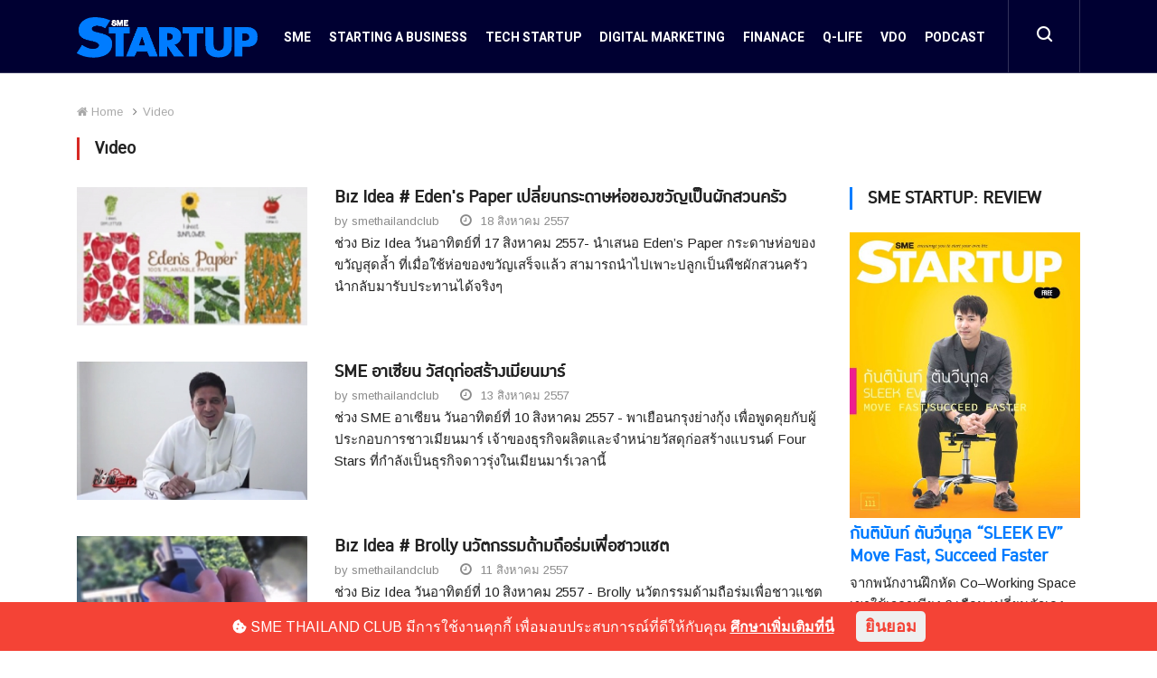

--- FILE ---
content_type: text/html; charset=UTF-8
request_url: https://www.smethailandclub.com/startup-video.html?page=67
body_size: 31934
content:
<!-------------------------------- Detail Page -------------------------------->



<!doctype html>
<html lang="en">

<head>
	<meta name="csrf-token" content="OPiEYIAjFntomUA7AzMK8vbZgTlLcDgN1foTYPap">
	<!-- Basic Page Needs =====================================-->
	<meta charset="utf-8">

	<!-- Mobile Specific Metas ================================-->
	<meta http-equiv="X-UA-Compatible" content="IE=edge"><script type="text/javascript">(window.NREUM||(NREUM={})).init={privacy:{cookies_enabled:true},ajax:{deny_list:["bam.nr-data.net"]},feature_flags:["soft_nav"],distributed_tracing:{enabled:true}};(window.NREUM||(NREUM={})).loader_config={agentID:"1103159186",accountID:"3560238",trustKey:"3560238",xpid:"VwMBUVRQABABVFFTBAIGV1EB",licenseKey:"NRJS-00fab4a8f68fed725eb",applicationID:"1001331150",browserID:"1103159186"};;/*! For license information please see nr-loader-spa-1.308.0.min.js.LICENSE.txt */
(()=>{var e,t,r={384:(e,t,r)=>{"use strict";r.d(t,{NT:()=>a,US:()=>u,Zm:()=>o,bQ:()=>d,dV:()=>c,pV:()=>l});var n=r(6154),i=r(1863),s=r(1910);const a={beacon:"bam.nr-data.net",errorBeacon:"bam.nr-data.net"};function o(){return n.gm.NREUM||(n.gm.NREUM={}),void 0===n.gm.newrelic&&(n.gm.newrelic=n.gm.NREUM),n.gm.NREUM}function c(){let e=o();return e.o||(e.o={ST:n.gm.setTimeout,SI:n.gm.setImmediate||n.gm.setInterval,CT:n.gm.clearTimeout,XHR:n.gm.XMLHttpRequest,REQ:n.gm.Request,EV:n.gm.Event,PR:n.gm.Promise,MO:n.gm.MutationObserver,FETCH:n.gm.fetch,WS:n.gm.WebSocket},(0,s.i)(...Object.values(e.o))),e}function d(e,t){let r=o();r.initializedAgents??={},t.initializedAt={ms:(0,i.t)(),date:new Date},r.initializedAgents[e]=t}function u(e,t){o()[e]=t}function l(){return function(){let e=o();const t=e.info||{};e.info={beacon:a.beacon,errorBeacon:a.errorBeacon,...t}}(),function(){let e=o();const t=e.init||{};e.init={...t}}(),c(),function(){let e=o();const t=e.loader_config||{};e.loader_config={...t}}(),o()}},782:(e,t,r)=>{"use strict";r.d(t,{T:()=>n});const n=r(860).K7.pageViewTiming},860:(e,t,r)=>{"use strict";r.d(t,{$J:()=>u,K7:()=>c,P3:()=>d,XX:()=>i,Yy:()=>o,df:()=>s,qY:()=>n,v4:()=>a});const n="events",i="jserrors",s="browser/blobs",a="rum",o="browser/logs",c={ajax:"ajax",genericEvents:"generic_events",jserrors:i,logging:"logging",metrics:"metrics",pageAction:"page_action",pageViewEvent:"page_view_event",pageViewTiming:"page_view_timing",sessionReplay:"session_replay",sessionTrace:"session_trace",softNav:"soft_navigations",spa:"spa"},d={[c.pageViewEvent]:1,[c.pageViewTiming]:2,[c.metrics]:3,[c.jserrors]:4,[c.spa]:5,[c.ajax]:6,[c.sessionTrace]:7,[c.softNav]:8,[c.sessionReplay]:9,[c.logging]:10,[c.genericEvents]:11},u={[c.pageViewEvent]:a,[c.pageViewTiming]:n,[c.ajax]:n,[c.spa]:n,[c.softNav]:n,[c.metrics]:i,[c.jserrors]:i,[c.sessionTrace]:s,[c.sessionReplay]:s,[c.logging]:o,[c.genericEvents]:"ins"}},944:(e,t,r)=>{"use strict";r.d(t,{R:()=>i});var n=r(3241);function i(e,t){"function"==typeof console.debug&&(console.debug("New Relic Warning: https://github.com/newrelic/newrelic-browser-agent/blob/main/docs/warning-codes.md#".concat(e),t),(0,n.W)({agentIdentifier:null,drained:null,type:"data",name:"warn",feature:"warn",data:{code:e,secondary:t}}))}},993:(e,t,r)=>{"use strict";r.d(t,{A$:()=>s,ET:()=>a,TZ:()=>o,p_:()=>i});var n=r(860);const i={ERROR:"ERROR",WARN:"WARN",INFO:"INFO",DEBUG:"DEBUG",TRACE:"TRACE"},s={OFF:0,ERROR:1,WARN:2,INFO:3,DEBUG:4,TRACE:5},a="log",o=n.K7.logging},1541:(e,t,r)=>{"use strict";r.d(t,{U:()=>i,f:()=>n});const n={MFE:"MFE",BA:"BA"};function i(e,t){if(2!==t?.harvestEndpointVersion)return{};const r=t.agentRef.runtime.appMetadata.agents[0].entityGuid;return e?{"source.id":e.id,"source.name":e.name,"source.type":e.type,"parent.id":e.parent?.id||r,"parent.type":e.parent?.type||n.BA}:{"entity.guid":r,appId:t.agentRef.info.applicationID}}},1687:(e,t,r)=>{"use strict";r.d(t,{Ak:()=>d,Ze:()=>h,x3:()=>u});var n=r(3241),i=r(7836),s=r(3606),a=r(860),o=r(2646);const c={};function d(e,t){const r={staged:!1,priority:a.P3[t]||0};l(e),c[e].get(t)||c[e].set(t,r)}function u(e,t){e&&c[e]&&(c[e].get(t)&&c[e].delete(t),p(e,t,!1),c[e].size&&f(e))}function l(e){if(!e)throw new Error("agentIdentifier required");c[e]||(c[e]=new Map)}function h(e="",t="feature",r=!1){if(l(e),!e||!c[e].get(t)||r)return p(e,t);c[e].get(t).staged=!0,f(e)}function f(e){const t=Array.from(c[e]);t.every(([e,t])=>t.staged)&&(t.sort((e,t)=>e[1].priority-t[1].priority),t.forEach(([t])=>{c[e].delete(t),p(e,t)}))}function p(e,t,r=!0){const a=e?i.ee.get(e):i.ee,c=s.i.handlers;if(!a.aborted&&a.backlog&&c){if((0,n.W)({agentIdentifier:e,type:"lifecycle",name:"drain",feature:t}),r){const e=a.backlog[t],r=c[t];if(r){for(let t=0;e&&t<e.length;++t)g(e[t],r);Object.entries(r).forEach(([e,t])=>{Object.values(t||{}).forEach(t=>{t[0]?.on&&t[0]?.context()instanceof o.y&&t[0].on(e,t[1])})})}}a.isolatedBacklog||delete c[t],a.backlog[t]=null,a.emit("drain-"+t,[])}}function g(e,t){var r=e[1];Object.values(t[r]||{}).forEach(t=>{var r=e[0];if(t[0]===r){var n=t[1],i=e[3],s=e[2];n.apply(i,s)}})}},1738:(e,t,r)=>{"use strict";r.d(t,{U:()=>f,Y:()=>h});var n=r(3241),i=r(9908),s=r(1863),a=r(944),o=r(5701),c=r(3969),d=r(8362),u=r(860),l=r(4261);function h(e,t,r,s){const h=s||r;!h||h[e]&&h[e]!==d.d.prototype[e]||(h[e]=function(){(0,i.p)(c.xV,["API/"+e+"/called"],void 0,u.K7.metrics,r.ee),(0,n.W)({agentIdentifier:r.agentIdentifier,drained:!!o.B?.[r.agentIdentifier],type:"data",name:"api",feature:l.Pl+e,data:{}});try{return t.apply(this,arguments)}catch(e){(0,a.R)(23,e)}})}function f(e,t,r,n,a){const o=e.info;null===r?delete o.jsAttributes[t]:o.jsAttributes[t]=r,(a||null===r)&&(0,i.p)(l.Pl+n,[(0,s.t)(),t,r],void 0,"session",e.ee)}},1741:(e,t,r)=>{"use strict";r.d(t,{W:()=>s});var n=r(944),i=r(4261);class s{#e(e,...t){if(this[e]!==s.prototype[e])return this[e](...t);(0,n.R)(35,e)}addPageAction(e,t){return this.#e(i.hG,e,t)}register(e){return this.#e(i.eY,e)}recordCustomEvent(e,t){return this.#e(i.fF,e,t)}setPageViewName(e,t){return this.#e(i.Fw,e,t)}setCustomAttribute(e,t,r){return this.#e(i.cD,e,t,r)}noticeError(e,t){return this.#e(i.o5,e,t)}setUserId(e,t=!1){return this.#e(i.Dl,e,t)}setApplicationVersion(e){return this.#e(i.nb,e)}setErrorHandler(e){return this.#e(i.bt,e)}addRelease(e,t){return this.#e(i.k6,e,t)}log(e,t){return this.#e(i.$9,e,t)}start(){return this.#e(i.d3)}finished(e){return this.#e(i.BL,e)}recordReplay(){return this.#e(i.CH)}pauseReplay(){return this.#e(i.Tb)}addToTrace(e){return this.#e(i.U2,e)}setCurrentRouteName(e){return this.#e(i.PA,e)}interaction(e){return this.#e(i.dT,e)}wrapLogger(e,t,r){return this.#e(i.Wb,e,t,r)}measure(e,t){return this.#e(i.V1,e,t)}consent(e){return this.#e(i.Pv,e)}}},1863:(e,t,r)=>{"use strict";function n(){return Math.floor(performance.now())}r.d(t,{t:()=>n})},1910:(e,t,r)=>{"use strict";r.d(t,{i:()=>s});var n=r(944);const i=new Map;function s(...e){return e.every(e=>{if(i.has(e))return i.get(e);const t="function"==typeof e?e.toString():"",r=t.includes("[native code]"),s=t.includes("nrWrapper");return r||s||(0,n.R)(64,e?.name||t),i.set(e,r),r})}},2555:(e,t,r)=>{"use strict";r.d(t,{D:()=>o,f:()=>a});var n=r(384),i=r(8122);const s={beacon:n.NT.beacon,errorBeacon:n.NT.errorBeacon,licenseKey:void 0,applicationID:void 0,sa:void 0,queueTime:void 0,applicationTime:void 0,ttGuid:void 0,user:void 0,account:void 0,product:void 0,extra:void 0,jsAttributes:{},userAttributes:void 0,atts:void 0,transactionName:void 0,tNamePlain:void 0};function a(e){try{return!!e.licenseKey&&!!e.errorBeacon&&!!e.applicationID}catch(e){return!1}}const o=e=>(0,i.a)(e,s)},2614:(e,t,r)=>{"use strict";r.d(t,{BB:()=>a,H3:()=>n,g:()=>d,iL:()=>c,tS:()=>o,uh:()=>i,wk:()=>s});const n="NRBA",i="SESSION",s=144e5,a=18e5,o={STARTED:"session-started",PAUSE:"session-pause",RESET:"session-reset",RESUME:"session-resume",UPDATE:"session-update"},c={SAME_TAB:"same-tab",CROSS_TAB:"cross-tab"},d={OFF:0,FULL:1,ERROR:2}},2646:(e,t,r)=>{"use strict";r.d(t,{y:()=>n});class n{constructor(e){this.contextId=e}}},2843:(e,t,r)=>{"use strict";r.d(t,{G:()=>s,u:()=>i});var n=r(3878);function i(e,t=!1,r,i){(0,n.DD)("visibilitychange",function(){if(t)return void("hidden"===document.visibilityState&&e());e(document.visibilityState)},r,i)}function s(e,t,r){(0,n.sp)("pagehide",e,t,r)}},3241:(e,t,r)=>{"use strict";r.d(t,{W:()=>s});var n=r(6154);const i="newrelic";function s(e={}){try{n.gm.dispatchEvent(new CustomEvent(i,{detail:e}))}catch(e){}}},3304:(e,t,r)=>{"use strict";r.d(t,{A:()=>s});var n=r(7836);const i=()=>{const e=new WeakSet;return(t,r)=>{if("object"==typeof r&&null!==r){if(e.has(r))return;e.add(r)}return r}};function s(e){try{return JSON.stringify(e,i())??""}catch(e){try{n.ee.emit("internal-error",[e])}catch(e){}return""}}},3333:(e,t,r)=>{"use strict";r.d(t,{$v:()=>u,TZ:()=>n,Xh:()=>c,Zp:()=>i,kd:()=>d,mq:()=>o,nf:()=>a,qN:()=>s});const n=r(860).K7.genericEvents,i=["auxclick","click","copy","keydown","paste","scrollend"],s=["focus","blur"],a=4,o=1e3,c=2e3,d=["PageAction","UserAction","BrowserPerformance"],u={RESOURCES:"experimental.resources",REGISTER:"register"}},3434:(e,t,r)=>{"use strict";r.d(t,{Jt:()=>s,YM:()=>d});var n=r(7836),i=r(5607);const s="nr@original:".concat(i.W),a=50;var o=Object.prototype.hasOwnProperty,c=!1;function d(e,t){return e||(e=n.ee),r.inPlace=function(e,t,n,i,s){n||(n="");const a="-"===n.charAt(0);for(let o=0;o<t.length;o++){const c=t[o],d=e[c];l(d)||(e[c]=r(d,a?c+n:n,i,c,s))}},r.flag=s,r;function r(t,r,n,c,d){return l(t)?t:(r||(r=""),nrWrapper[s]=t,function(e,t,r){if(Object.defineProperty&&Object.keys)try{return Object.keys(e).forEach(function(r){Object.defineProperty(t,r,{get:function(){return e[r]},set:function(t){return e[r]=t,t}})}),t}catch(e){u([e],r)}for(var n in e)o.call(e,n)&&(t[n]=e[n])}(t,nrWrapper,e),nrWrapper);function nrWrapper(){var s,o,l,h;let f;try{o=this,s=[...arguments],l="function"==typeof n?n(s,o):n||{}}catch(t){u([t,"",[s,o,c],l],e)}i(r+"start",[s,o,c],l,d);const p=performance.now();let g;try{return h=t.apply(o,s),g=performance.now(),h}catch(e){throw g=performance.now(),i(r+"err",[s,o,e],l,d),f=e,f}finally{const e=g-p,t={start:p,end:g,duration:e,isLongTask:e>=a,methodName:c,thrownError:f};t.isLongTask&&i("long-task",[t,o],l,d),i(r+"end",[s,o,h],l,d)}}}function i(r,n,i,s){if(!c||t){var a=c;c=!0;try{e.emit(r,n,i,t,s)}catch(t){u([t,r,n,i],e)}c=a}}}function u(e,t){t||(t=n.ee);try{t.emit("internal-error",e)}catch(e){}}function l(e){return!(e&&"function"==typeof e&&e.apply&&!e[s])}},3606:(e,t,r)=>{"use strict";r.d(t,{i:()=>s});var n=r(9908);s.on=a;var i=s.handlers={};function s(e,t,r,s){a(s||n.d,i,e,t,r)}function a(e,t,r,i,s){s||(s="feature"),e||(e=n.d);var a=t[s]=t[s]||{};(a[r]=a[r]||[]).push([e,i])}},3738:(e,t,r)=>{"use strict";r.d(t,{He:()=>i,Kp:()=>o,Lc:()=>d,Rz:()=>u,TZ:()=>n,bD:()=>s,d3:()=>a,jx:()=>l,sl:()=>h,uP:()=>c});const n=r(860).K7.sessionTrace,i="bstResource",s="resource",a="-start",o="-end",c="fn"+a,d="fn"+o,u="pushState",l=1e3,h=3e4},3785:(e,t,r)=>{"use strict";r.d(t,{R:()=>c,b:()=>d});var n=r(9908),i=r(1863),s=r(860),a=r(3969),o=r(993);function c(e,t,r={},c=o.p_.INFO,d=!0,u,l=(0,i.t)()){(0,n.p)(a.xV,["API/logging/".concat(c.toLowerCase(),"/called")],void 0,s.K7.metrics,e),(0,n.p)(o.ET,[l,t,r,c,d,u],void 0,s.K7.logging,e)}function d(e){return"string"==typeof e&&Object.values(o.p_).some(t=>t===e.toUpperCase().trim())}},3878:(e,t,r)=>{"use strict";function n(e,t){return{capture:e,passive:!1,signal:t}}function i(e,t,r=!1,i){window.addEventListener(e,t,n(r,i))}function s(e,t,r=!1,i){document.addEventListener(e,t,n(r,i))}r.d(t,{DD:()=>s,jT:()=>n,sp:()=>i})},3962:(e,t,r)=>{"use strict";r.d(t,{AM:()=>a,O2:()=>l,OV:()=>s,Qu:()=>h,TZ:()=>c,ih:()=>f,pP:()=>o,t1:()=>u,tC:()=>i,wD:()=>d});var n=r(860);const i=["click","keydown","submit"],s="popstate",a="api",o="initialPageLoad",c=n.K7.softNav,d=5e3,u=500,l={INITIAL_PAGE_LOAD:"",ROUTE_CHANGE:1,UNSPECIFIED:2},h={INTERACTION:1,AJAX:2,CUSTOM_END:3,CUSTOM_TRACER:4},f={IP:"in progress",PF:"pending finish",FIN:"finished",CAN:"cancelled"}},3969:(e,t,r)=>{"use strict";r.d(t,{TZ:()=>n,XG:()=>o,rs:()=>i,xV:()=>a,z_:()=>s});const n=r(860).K7.metrics,i="sm",s="cm",a="storeSupportabilityMetrics",o="storeEventMetrics"},4234:(e,t,r)=>{"use strict";r.d(t,{W:()=>s});var n=r(7836),i=r(1687);class s{constructor(e,t){this.agentIdentifier=e,this.ee=n.ee.get(e),this.featureName=t,this.blocked=!1}deregisterDrain(){(0,i.x3)(this.agentIdentifier,this.featureName)}}},4261:(e,t,r)=>{"use strict";r.d(t,{$9:()=>u,BL:()=>c,CH:()=>p,Dl:()=>R,Fw:()=>w,PA:()=>v,Pl:()=>n,Pv:()=>A,Tb:()=>h,U2:()=>a,V1:()=>E,Wb:()=>T,bt:()=>y,cD:()=>b,d3:()=>x,dT:()=>d,eY:()=>g,fF:()=>f,hG:()=>s,hw:()=>i,k6:()=>o,nb:()=>m,o5:()=>l});const n="api-",i=n+"ixn-",s="addPageAction",a="addToTrace",o="addRelease",c="finished",d="interaction",u="log",l="noticeError",h="pauseReplay",f="recordCustomEvent",p="recordReplay",g="register",m="setApplicationVersion",v="setCurrentRouteName",b="setCustomAttribute",y="setErrorHandler",w="setPageViewName",R="setUserId",x="start",T="wrapLogger",E="measure",A="consent"},5205:(e,t,r)=>{"use strict";r.d(t,{j:()=>S});var n=r(384),i=r(1741);var s=r(2555),a=r(3333);const o=e=>{if(!e||"string"!=typeof e)return!1;try{document.createDocumentFragment().querySelector(e)}catch{return!1}return!0};var c=r(2614),d=r(944),u=r(8122);const l="[data-nr-mask]",h=e=>(0,u.a)(e,(()=>{const e={feature_flags:[],experimental:{allow_registered_children:!1,resources:!1},mask_selector:"*",block_selector:"[data-nr-block]",mask_input_options:{color:!1,date:!1,"datetime-local":!1,email:!1,month:!1,number:!1,range:!1,search:!1,tel:!1,text:!1,time:!1,url:!1,week:!1,textarea:!1,select:!1,password:!0}};return{ajax:{deny_list:void 0,block_internal:!0,enabled:!0,autoStart:!0},api:{get allow_registered_children(){return e.feature_flags.includes(a.$v.REGISTER)||e.experimental.allow_registered_children},set allow_registered_children(t){e.experimental.allow_registered_children=t},duplicate_registered_data:!1},browser_consent_mode:{enabled:!1},distributed_tracing:{enabled:void 0,exclude_newrelic_header:void 0,cors_use_newrelic_header:void 0,cors_use_tracecontext_headers:void 0,allowed_origins:void 0},get feature_flags(){return e.feature_flags},set feature_flags(t){e.feature_flags=t},generic_events:{enabled:!0,autoStart:!0},harvest:{interval:30},jserrors:{enabled:!0,autoStart:!0},logging:{enabled:!0,autoStart:!0},metrics:{enabled:!0,autoStart:!0},obfuscate:void 0,page_action:{enabled:!0},page_view_event:{enabled:!0,autoStart:!0},page_view_timing:{enabled:!0,autoStart:!0},performance:{capture_marks:!1,capture_measures:!1,capture_detail:!0,resources:{get enabled(){return e.feature_flags.includes(a.$v.RESOURCES)||e.experimental.resources},set enabled(t){e.experimental.resources=t},asset_types:[],first_party_domains:[],ignore_newrelic:!0}},privacy:{cookies_enabled:!0},proxy:{assets:void 0,beacon:void 0},session:{expiresMs:c.wk,inactiveMs:c.BB},session_replay:{autoStart:!0,enabled:!1,preload:!1,sampling_rate:10,error_sampling_rate:100,collect_fonts:!1,inline_images:!1,fix_stylesheets:!0,mask_all_inputs:!0,get mask_text_selector(){return e.mask_selector},set mask_text_selector(t){o(t)?e.mask_selector="".concat(t,",").concat(l):""===t||null===t?e.mask_selector=l:(0,d.R)(5,t)},get block_class(){return"nr-block"},get ignore_class(){return"nr-ignore"},get mask_text_class(){return"nr-mask"},get block_selector(){return e.block_selector},set block_selector(t){o(t)?e.block_selector+=",".concat(t):""!==t&&(0,d.R)(6,t)},get mask_input_options(){return e.mask_input_options},set mask_input_options(t){t&&"object"==typeof t?e.mask_input_options={...t,password:!0}:(0,d.R)(7,t)}},session_trace:{enabled:!0,autoStart:!0},soft_navigations:{enabled:!0,autoStart:!0},spa:{enabled:!0,autoStart:!0},ssl:void 0,user_actions:{enabled:!0,elementAttributes:["id","className","tagName","type"]}}})());var f=r(6154),p=r(9324);let g=0;const m={buildEnv:p.F3,distMethod:p.Xs,version:p.xv,originTime:f.WN},v={consented:!1},b={appMetadata:{},get consented(){return this.session?.state?.consent||v.consented},set consented(e){v.consented=e},customTransaction:void 0,denyList:void 0,disabled:!1,harvester:void 0,isolatedBacklog:!1,isRecording:!1,loaderType:void 0,maxBytes:3e4,obfuscator:void 0,onerror:void 0,ptid:void 0,releaseIds:{},session:void 0,timeKeeper:void 0,registeredEntities:[],jsAttributesMetadata:{bytes:0},get harvestCount(){return++g}},y=e=>{const t=(0,u.a)(e,b),r=Object.keys(m).reduce((e,t)=>(e[t]={value:m[t],writable:!1,configurable:!0,enumerable:!0},e),{});return Object.defineProperties(t,r)};var w=r(5701);const R=e=>{const t=e.startsWith("http");e+="/",r.p=t?e:"https://"+e};var x=r(7836),T=r(3241);const E={accountID:void 0,trustKey:void 0,agentID:void 0,licenseKey:void 0,applicationID:void 0,xpid:void 0},A=e=>(0,u.a)(e,E),_=new Set;function S(e,t={},r,a){let{init:o,info:c,loader_config:d,runtime:u={},exposed:l=!0}=t;if(!c){const e=(0,n.pV)();o=e.init,c=e.info,d=e.loader_config}e.init=h(o||{}),e.loader_config=A(d||{}),c.jsAttributes??={},f.bv&&(c.jsAttributes.isWorker=!0),e.info=(0,s.D)(c);const p=e.init,g=[c.beacon,c.errorBeacon];_.has(e.agentIdentifier)||(p.proxy.assets&&(R(p.proxy.assets),g.push(p.proxy.assets)),p.proxy.beacon&&g.push(p.proxy.beacon),e.beacons=[...g],function(e){const t=(0,n.pV)();Object.getOwnPropertyNames(i.W.prototype).forEach(r=>{const n=i.W.prototype[r];if("function"!=typeof n||"constructor"===n)return;let s=t[r];e[r]&&!1!==e.exposed&&"micro-agent"!==e.runtime?.loaderType&&(t[r]=(...t)=>{const n=e[r](...t);return s?s(...t):n})})}(e),(0,n.US)("activatedFeatures",w.B)),u.denyList=[...p.ajax.deny_list||[],...p.ajax.block_internal?g:[]],u.ptid=e.agentIdentifier,u.loaderType=r,e.runtime=y(u),_.has(e.agentIdentifier)||(e.ee=x.ee.get(e.agentIdentifier),e.exposed=l,(0,T.W)({agentIdentifier:e.agentIdentifier,drained:!!w.B?.[e.agentIdentifier],type:"lifecycle",name:"initialize",feature:void 0,data:e.config})),_.add(e.agentIdentifier)}},5270:(e,t,r)=>{"use strict";r.d(t,{Aw:()=>a,SR:()=>s,rF:()=>o});var n=r(384),i=r(7767);function s(e){return!!(0,n.dV)().o.MO&&(0,i.V)(e)&&!0===e?.session_trace.enabled}function a(e){return!0===e?.session_replay.preload&&s(e)}function o(e,t){try{if("string"==typeof t?.type){if("password"===t.type.toLowerCase())return"*".repeat(e?.length||0);if(void 0!==t?.dataset?.nrUnmask||t?.classList?.contains("nr-unmask"))return e}}catch(e){}return"string"==typeof e?e.replace(/[\S]/g,"*"):"*".repeat(e?.length||0)}},5289:(e,t,r)=>{"use strict";r.d(t,{GG:()=>a,Qr:()=>c,sB:()=>o});var n=r(3878),i=r(6389);function s(){return"undefined"==typeof document||"complete"===document.readyState}function a(e,t){if(s())return e();const r=(0,i.J)(e),a=setInterval(()=>{s()&&(clearInterval(a),r())},500);(0,n.sp)("load",r,t)}function o(e){if(s())return e();(0,n.DD)("DOMContentLoaded",e)}function c(e){if(s())return e();(0,n.sp)("popstate",e)}},5607:(e,t,r)=>{"use strict";r.d(t,{W:()=>n});const n=(0,r(9566).bz)()},5701:(e,t,r)=>{"use strict";r.d(t,{B:()=>s,t:()=>a});var n=r(3241);const i=new Set,s={};function a(e,t){const r=t.agentIdentifier;s[r]??={},e&&"object"==typeof e&&(i.has(r)||(t.ee.emit("rumresp",[e]),s[r]=e,i.add(r),(0,n.W)({agentIdentifier:r,loaded:!0,drained:!0,type:"lifecycle",name:"load",feature:void 0,data:e})))}},6154:(e,t,r)=>{"use strict";r.d(t,{OF:()=>d,RI:()=>i,WN:()=>h,bv:()=>s,eN:()=>f,gm:()=>a,lR:()=>l,m:()=>c,mw:()=>o,sb:()=>u});var n=r(1863);const i="undefined"!=typeof window&&!!window.document,s="undefined"!=typeof WorkerGlobalScope&&("undefined"!=typeof self&&self instanceof WorkerGlobalScope&&self.navigator instanceof WorkerNavigator||"undefined"!=typeof globalThis&&globalThis instanceof WorkerGlobalScope&&globalThis.navigator instanceof WorkerNavigator),a=i?window:"undefined"!=typeof WorkerGlobalScope&&("undefined"!=typeof self&&self instanceof WorkerGlobalScope&&self||"undefined"!=typeof globalThis&&globalThis instanceof WorkerGlobalScope&&globalThis),o=Boolean("hidden"===a?.document?.visibilityState),c=""+a?.location,d=/iPad|iPhone|iPod/.test(a.navigator?.userAgent),u=d&&"undefined"==typeof SharedWorker,l=(()=>{const e=a.navigator?.userAgent?.match(/Firefox[/\s](\d+\.\d+)/);return Array.isArray(e)&&e.length>=2?+e[1]:0})(),h=Date.now()-(0,n.t)(),f=()=>"undefined"!=typeof PerformanceNavigationTiming&&a?.performance?.getEntriesByType("navigation")?.[0]?.responseStart},6344:(e,t,r)=>{"use strict";r.d(t,{BB:()=>u,Qb:()=>l,TZ:()=>i,Ug:()=>a,Vh:()=>s,_s:()=>o,bc:()=>d,yP:()=>c});var n=r(2614);const i=r(860).K7.sessionReplay,s="errorDuringReplay",a=.12,o={DomContentLoaded:0,Load:1,FullSnapshot:2,IncrementalSnapshot:3,Meta:4,Custom:5},c={[n.g.ERROR]:15e3,[n.g.FULL]:3e5,[n.g.OFF]:0},d={RESET:{message:"Session was reset",sm:"Reset"},IMPORT:{message:"Recorder failed to import",sm:"Import"},TOO_MANY:{message:"429: Too Many Requests",sm:"Too-Many"},TOO_BIG:{message:"Payload was too large",sm:"Too-Big"},CROSS_TAB:{message:"Session Entity was set to OFF on another tab",sm:"Cross-Tab"},ENTITLEMENTS:{message:"Session Replay is not allowed and will not be started",sm:"Entitlement"}},u=5e3,l={API:"api",RESUME:"resume",SWITCH_TO_FULL:"switchToFull",INITIALIZE:"initialize",PRELOAD:"preload"}},6389:(e,t,r)=>{"use strict";function n(e,t=500,r={}){const n=r?.leading||!1;let i;return(...r)=>{n&&void 0===i&&(e.apply(this,r),i=setTimeout(()=>{i=clearTimeout(i)},t)),n||(clearTimeout(i),i=setTimeout(()=>{e.apply(this,r)},t))}}function i(e){let t=!1;return(...r)=>{t||(t=!0,e.apply(this,r))}}r.d(t,{J:()=>i,s:()=>n})},6630:(e,t,r)=>{"use strict";r.d(t,{T:()=>n});const n=r(860).K7.pageViewEvent},6774:(e,t,r)=>{"use strict";r.d(t,{T:()=>n});const n=r(860).K7.jserrors},7295:(e,t,r)=>{"use strict";r.d(t,{Xv:()=>a,gX:()=>i,iW:()=>s});var n=[];function i(e){if(!e||s(e))return!1;if(0===n.length)return!0;if("*"===n[0].hostname)return!1;for(var t=0;t<n.length;t++){var r=n[t];if(r.hostname.test(e.hostname)&&r.pathname.test(e.pathname))return!1}return!0}function s(e){return void 0===e.hostname}function a(e){if(n=[],e&&e.length)for(var t=0;t<e.length;t++){let r=e[t];if(!r)continue;if("*"===r)return void(n=[{hostname:"*"}]);0===r.indexOf("http://")?r=r.substring(7):0===r.indexOf("https://")&&(r=r.substring(8));const i=r.indexOf("/");let s,a;i>0?(s=r.substring(0,i),a=r.substring(i)):(s=r,a="*");let[c]=s.split(":");n.push({hostname:o(c),pathname:o(a,!0)})}}function o(e,t=!1){const r=e.replace(/[.+?^${}()|[\]\\]/g,e=>"\\"+e).replace(/\*/g,".*?");return new RegExp((t?"^":"")+r+"$")}},7485:(e,t,r)=>{"use strict";r.d(t,{D:()=>i});var n=r(6154);function i(e){if(0===(e||"").indexOf("data:"))return{protocol:"data"};try{const t=new URL(e,location.href),r={port:t.port,hostname:t.hostname,pathname:t.pathname,search:t.search,protocol:t.protocol.slice(0,t.protocol.indexOf(":")),sameOrigin:t.protocol===n.gm?.location?.protocol&&t.host===n.gm?.location?.host};return r.port&&""!==r.port||("http:"===t.protocol&&(r.port="80"),"https:"===t.protocol&&(r.port="443")),r.pathname&&""!==r.pathname?r.pathname.startsWith("/")||(r.pathname="/".concat(r.pathname)):r.pathname="/",r}catch(e){return{}}}},7699:(e,t,r)=>{"use strict";r.d(t,{It:()=>s,KC:()=>o,No:()=>i,qh:()=>a});var n=r(860);const i=16e3,s=1e6,a="SESSION_ERROR",o={[n.K7.logging]:!0,[n.K7.genericEvents]:!1,[n.K7.jserrors]:!1,[n.K7.ajax]:!1}},7767:(e,t,r)=>{"use strict";r.d(t,{V:()=>i});var n=r(6154);const i=e=>n.RI&&!0===e?.privacy.cookies_enabled},7836:(e,t,r)=>{"use strict";r.d(t,{P:()=>o,ee:()=>c});var n=r(384),i=r(8990),s=r(2646),a=r(5607);const o="nr@context:".concat(a.W),c=function e(t,r){var n={},a={},u={},l=!1;try{l=16===r.length&&d.initializedAgents?.[r]?.runtime.isolatedBacklog}catch(e){}var h={on:p,addEventListener:p,removeEventListener:function(e,t){var r=n[e];if(!r)return;for(var i=0;i<r.length;i++)r[i]===t&&r.splice(i,1)},emit:function(e,r,n,i,s){!1!==s&&(s=!0);if(c.aborted&&!i)return;t&&s&&t.emit(e,r,n);var o=f(n);g(e).forEach(e=>{e.apply(o,r)});var d=v()[a[e]];d&&d.push([h,e,r,o]);return o},get:m,listeners:g,context:f,buffer:function(e,t){const r=v();if(t=t||"feature",h.aborted)return;Object.entries(e||{}).forEach(([e,n])=>{a[n]=t,t in r||(r[t]=[])})},abort:function(){h._aborted=!0,Object.keys(h.backlog).forEach(e=>{delete h.backlog[e]})},isBuffering:function(e){return!!v()[a[e]]},debugId:r,backlog:l?{}:t&&"object"==typeof t.backlog?t.backlog:{},isolatedBacklog:l};return Object.defineProperty(h,"aborted",{get:()=>{let e=h._aborted||!1;return e||(t&&(e=t.aborted),e)}}),h;function f(e){return e&&e instanceof s.y?e:e?(0,i.I)(e,o,()=>new s.y(o)):new s.y(o)}function p(e,t){n[e]=g(e).concat(t)}function g(e){return n[e]||[]}function m(t){return u[t]=u[t]||e(h,t)}function v(){return h.backlog}}(void 0,"globalEE"),d=(0,n.Zm)();d.ee||(d.ee=c)},8122:(e,t,r)=>{"use strict";r.d(t,{a:()=>i});var n=r(944);function i(e,t){try{if(!e||"object"!=typeof e)return(0,n.R)(3);if(!t||"object"!=typeof t)return(0,n.R)(4);const r=Object.create(Object.getPrototypeOf(t),Object.getOwnPropertyDescriptors(t)),s=0===Object.keys(r).length?e:r;for(let a in s)if(void 0!==e[a])try{if(null===e[a]){r[a]=null;continue}Array.isArray(e[a])&&Array.isArray(t[a])?r[a]=Array.from(new Set([...e[a],...t[a]])):"object"==typeof e[a]&&"object"==typeof t[a]?r[a]=i(e[a],t[a]):r[a]=e[a]}catch(e){r[a]||(0,n.R)(1,e)}return r}catch(e){(0,n.R)(2,e)}}},8139:(e,t,r)=>{"use strict";r.d(t,{u:()=>h});var n=r(7836),i=r(3434),s=r(8990),a=r(6154);const o={},c=a.gm.XMLHttpRequest,d="addEventListener",u="removeEventListener",l="nr@wrapped:".concat(n.P);function h(e){var t=function(e){return(e||n.ee).get("events")}(e);if(o[t.debugId]++)return t;o[t.debugId]=1;var r=(0,i.YM)(t,!0);function h(e){r.inPlace(e,[d,u],"-",p)}function p(e,t){return e[1]}return"getPrototypeOf"in Object&&(a.RI&&f(document,h),c&&f(c.prototype,h),f(a.gm,h)),t.on(d+"-start",function(e,t){var n=e[1];if(null!==n&&("function"==typeof n||"object"==typeof n)&&"newrelic"!==e[0]){var i=(0,s.I)(n,l,function(){var e={object:function(){if("function"!=typeof n.handleEvent)return;return n.handleEvent.apply(n,arguments)},function:n}[typeof n];return e?r(e,"fn-",null,e.name||"anonymous"):n});this.wrapped=e[1]=i}}),t.on(u+"-start",function(e){e[1]=this.wrapped||e[1]}),t}function f(e,t,...r){let n=e;for(;"object"==typeof n&&!Object.prototype.hasOwnProperty.call(n,d);)n=Object.getPrototypeOf(n);n&&t(n,...r)}},8362:(e,t,r)=>{"use strict";r.d(t,{d:()=>s});var n=r(9566),i=r(1741);class s extends i.W{agentIdentifier=(0,n.LA)(16)}},8374:(e,t,r)=>{r.nc=(()=>{try{return document?.currentScript?.nonce}catch(e){}return""})()},8990:(e,t,r)=>{"use strict";r.d(t,{I:()=>i});var n=Object.prototype.hasOwnProperty;function i(e,t,r){if(n.call(e,t))return e[t];var i=r();if(Object.defineProperty&&Object.keys)try{return Object.defineProperty(e,t,{value:i,writable:!0,enumerable:!1}),i}catch(e){}return e[t]=i,i}},9119:(e,t,r)=>{"use strict";r.d(t,{L:()=>s});var n=/([^?#]*)[^#]*(#[^?]*|$).*/,i=/([^?#]*)().*/;function s(e,t){return e?e.replace(t?n:i,"$1$2"):e}},9300:(e,t,r)=>{"use strict";r.d(t,{T:()=>n});const n=r(860).K7.ajax},9324:(e,t,r)=>{"use strict";r.d(t,{AJ:()=>a,F3:()=>i,Xs:()=>s,Yq:()=>o,xv:()=>n});const n="1.308.0",i="PROD",s="CDN",a="@newrelic/rrweb",o="1.0.1"},9566:(e,t,r)=>{"use strict";r.d(t,{LA:()=>o,ZF:()=>c,bz:()=>a,el:()=>d});var n=r(6154);const i="xxxxxxxx-xxxx-4xxx-yxxx-xxxxxxxxxxxx";function s(e,t){return e?15&e[t]:16*Math.random()|0}function a(){const e=n.gm?.crypto||n.gm?.msCrypto;let t,r=0;return e&&e.getRandomValues&&(t=e.getRandomValues(new Uint8Array(30))),i.split("").map(e=>"x"===e?s(t,r++).toString(16):"y"===e?(3&s()|8).toString(16):e).join("")}function o(e){const t=n.gm?.crypto||n.gm?.msCrypto;let r,i=0;t&&t.getRandomValues&&(r=t.getRandomValues(new Uint8Array(e)));const a=[];for(var o=0;o<e;o++)a.push(s(r,i++).toString(16));return a.join("")}function c(){return o(16)}function d(){return o(32)}},9908:(e,t,r)=>{"use strict";r.d(t,{d:()=>n,p:()=>i});var n=r(7836).ee.get("handle");function i(e,t,r,i,s){s?(s.buffer([e],i),s.emit(e,t,r)):(n.buffer([e],i),n.emit(e,t,r))}}},n={};function i(e){var t=n[e];if(void 0!==t)return t.exports;var s=n[e]={exports:{}};return r[e](s,s.exports,i),s.exports}i.m=r,i.d=(e,t)=>{for(var r in t)i.o(t,r)&&!i.o(e,r)&&Object.defineProperty(e,r,{enumerable:!0,get:t[r]})},i.f={},i.e=e=>Promise.all(Object.keys(i.f).reduce((t,r)=>(i.f[r](e,t),t),[])),i.u=e=>({212:"nr-spa-compressor",249:"nr-spa-recorder",478:"nr-spa"}[e]+"-1.308.0.min.js"),i.o=(e,t)=>Object.prototype.hasOwnProperty.call(e,t),e={},t="NRBA-1.308.0.PROD:",i.l=(r,n,s,a)=>{if(e[r])e[r].push(n);else{var o,c;if(void 0!==s)for(var d=document.getElementsByTagName("script"),u=0;u<d.length;u++){var l=d[u];if(l.getAttribute("src")==r||l.getAttribute("data-webpack")==t+s){o=l;break}}if(!o){c=!0;var h={478:"sha512-RSfSVnmHk59T/uIPbdSE0LPeqcEdF4/+XhfJdBuccH5rYMOEZDhFdtnh6X6nJk7hGpzHd9Ujhsy7lZEz/ORYCQ==",249:"sha512-ehJXhmntm85NSqW4MkhfQqmeKFulra3klDyY0OPDUE+sQ3GokHlPh1pmAzuNy//3j4ac6lzIbmXLvGQBMYmrkg==",212:"sha512-B9h4CR46ndKRgMBcK+j67uSR2RCnJfGefU+A7FrgR/k42ovXy5x/MAVFiSvFxuVeEk/pNLgvYGMp1cBSK/G6Fg=="};(o=document.createElement("script")).charset="utf-8",i.nc&&o.setAttribute("nonce",i.nc),o.setAttribute("data-webpack",t+s),o.src=r,0!==o.src.indexOf(window.location.origin+"/")&&(o.crossOrigin="anonymous"),h[a]&&(o.integrity=h[a])}e[r]=[n];var f=(t,n)=>{o.onerror=o.onload=null,clearTimeout(p);var i=e[r];if(delete e[r],o.parentNode&&o.parentNode.removeChild(o),i&&i.forEach(e=>e(n)),t)return t(n)},p=setTimeout(f.bind(null,void 0,{type:"timeout",target:o}),12e4);o.onerror=f.bind(null,o.onerror),o.onload=f.bind(null,o.onload),c&&document.head.appendChild(o)}},i.r=e=>{"undefined"!=typeof Symbol&&Symbol.toStringTag&&Object.defineProperty(e,Symbol.toStringTag,{value:"Module"}),Object.defineProperty(e,"__esModule",{value:!0})},i.p="https://js-agent.newrelic.com/",(()=>{var e={38:0,788:0};i.f.j=(t,r)=>{var n=i.o(e,t)?e[t]:void 0;if(0!==n)if(n)r.push(n[2]);else{var s=new Promise((r,i)=>n=e[t]=[r,i]);r.push(n[2]=s);var a=i.p+i.u(t),o=new Error;i.l(a,r=>{if(i.o(e,t)&&(0!==(n=e[t])&&(e[t]=void 0),n)){var s=r&&("load"===r.type?"missing":r.type),a=r&&r.target&&r.target.src;o.message="Loading chunk "+t+" failed: ("+s+": "+a+")",o.name="ChunkLoadError",o.type=s,o.request=a,n[1](o)}},"chunk-"+t,t)}};var t=(t,r)=>{var n,s,[a,o,c]=r,d=0;if(a.some(t=>0!==e[t])){for(n in o)i.o(o,n)&&(i.m[n]=o[n]);if(c)c(i)}for(t&&t(r);d<a.length;d++)s=a[d],i.o(e,s)&&e[s]&&e[s][0](),e[s]=0},r=self["webpackChunk:NRBA-1.308.0.PROD"]=self["webpackChunk:NRBA-1.308.0.PROD"]||[];r.forEach(t.bind(null,0)),r.push=t.bind(null,r.push.bind(r))})(),(()=>{"use strict";i(8374);var e=i(8362),t=i(860);const r=Object.values(t.K7);var n=i(5205);var s=i(9908),a=i(1863),o=i(4261),c=i(1738);var d=i(1687),u=i(4234),l=i(5289),h=i(6154),f=i(944),p=i(5270),g=i(7767),m=i(6389),v=i(7699);class b extends u.W{constructor(e,t){super(e.agentIdentifier,t),this.agentRef=e,this.abortHandler=void 0,this.featAggregate=void 0,this.loadedSuccessfully=void 0,this.onAggregateImported=new Promise(e=>{this.loadedSuccessfully=e}),this.deferred=Promise.resolve(),!1===e.init[this.featureName].autoStart?this.deferred=new Promise((t,r)=>{this.ee.on("manual-start-all",(0,m.J)(()=>{(0,d.Ak)(e.agentIdentifier,this.featureName),t()}))}):(0,d.Ak)(e.agentIdentifier,t)}importAggregator(e,t,r={}){if(this.featAggregate)return;const n=async()=>{let n;await this.deferred;try{if((0,g.V)(e.init)){const{setupAgentSession:t}=await i.e(478).then(i.bind(i,8766));n=t(e)}}catch(e){(0,f.R)(20,e),this.ee.emit("internal-error",[e]),(0,s.p)(v.qh,[e],void 0,this.featureName,this.ee)}try{if(!this.#t(this.featureName,n,e.init))return(0,d.Ze)(this.agentIdentifier,this.featureName),void this.loadedSuccessfully(!1);const{Aggregate:i}=await t();this.featAggregate=new i(e,r),e.runtime.harvester.initializedAggregates.push(this.featAggregate),this.loadedSuccessfully(!0)}catch(e){(0,f.R)(34,e),this.abortHandler?.(),(0,d.Ze)(this.agentIdentifier,this.featureName,!0),this.loadedSuccessfully(!1),this.ee&&this.ee.abort()}};h.RI?(0,l.GG)(()=>n(),!0):n()}#t(e,r,n){if(this.blocked)return!1;switch(e){case t.K7.sessionReplay:return(0,p.SR)(n)&&!!r;case t.K7.sessionTrace:return!!r;default:return!0}}}var y=i(6630),w=i(2614),R=i(3241);class x extends b{static featureName=y.T;constructor(e){var t;super(e,y.T),this.setupInspectionEvents(e.agentIdentifier),t=e,(0,c.Y)(o.Fw,function(e,r){"string"==typeof e&&("/"!==e.charAt(0)&&(e="/"+e),t.runtime.customTransaction=(r||"http://custom.transaction")+e,(0,s.p)(o.Pl+o.Fw,[(0,a.t)()],void 0,void 0,t.ee))},t),this.importAggregator(e,()=>i.e(478).then(i.bind(i,2467)))}setupInspectionEvents(e){const t=(t,r)=>{t&&(0,R.W)({agentIdentifier:e,timeStamp:t.timeStamp,loaded:"complete"===t.target.readyState,type:"window",name:r,data:t.target.location+""})};(0,l.sB)(e=>{t(e,"DOMContentLoaded")}),(0,l.GG)(e=>{t(e,"load")}),(0,l.Qr)(e=>{t(e,"navigate")}),this.ee.on(w.tS.UPDATE,(t,r)=>{(0,R.W)({agentIdentifier:e,type:"lifecycle",name:"session",data:r})})}}var T=i(384);class E extends e.d{constructor(e){var t;(super(),h.gm)?(this.features={},(0,T.bQ)(this.agentIdentifier,this),this.desiredFeatures=new Set(e.features||[]),this.desiredFeatures.add(x),(0,n.j)(this,e,e.loaderType||"agent"),t=this,(0,c.Y)(o.cD,function(e,r,n=!1){if("string"==typeof e){if(["string","number","boolean"].includes(typeof r)||null===r)return(0,c.U)(t,e,r,o.cD,n);(0,f.R)(40,typeof r)}else(0,f.R)(39,typeof e)},t),function(e){(0,c.Y)(o.Dl,function(t,r=!1){if("string"!=typeof t&&null!==t)return void(0,f.R)(41,typeof t);const n=e.info.jsAttributes["enduser.id"];r&&null!=n&&n!==t?(0,s.p)(o.Pl+"setUserIdAndResetSession",[t],void 0,"session",e.ee):(0,c.U)(e,"enduser.id",t,o.Dl,!0)},e)}(this),function(e){(0,c.Y)(o.nb,function(t){if("string"==typeof t||null===t)return(0,c.U)(e,"application.version",t,o.nb,!1);(0,f.R)(42,typeof t)},e)}(this),function(e){(0,c.Y)(o.d3,function(){e.ee.emit("manual-start-all")},e)}(this),function(e){(0,c.Y)(o.Pv,function(t=!0){if("boolean"==typeof t){if((0,s.p)(o.Pl+o.Pv,[t],void 0,"session",e.ee),e.runtime.consented=t,t){const t=e.features.page_view_event;t.onAggregateImported.then(e=>{const r=t.featAggregate;e&&!r.sentRum&&r.sendRum()})}}else(0,f.R)(65,typeof t)},e)}(this),this.run()):(0,f.R)(21)}get config(){return{info:this.info,init:this.init,loader_config:this.loader_config,runtime:this.runtime}}get api(){return this}run(){try{const e=function(e){const t={};return r.forEach(r=>{t[r]=!!e[r]?.enabled}),t}(this.init),n=[...this.desiredFeatures];n.sort((e,r)=>t.P3[e.featureName]-t.P3[r.featureName]),n.forEach(r=>{if(!e[r.featureName]&&r.featureName!==t.K7.pageViewEvent)return;if(r.featureName===t.K7.spa)return void(0,f.R)(67);const n=function(e){switch(e){case t.K7.ajax:return[t.K7.jserrors];case t.K7.sessionTrace:return[t.K7.ajax,t.K7.pageViewEvent];case t.K7.sessionReplay:return[t.K7.sessionTrace];case t.K7.pageViewTiming:return[t.K7.pageViewEvent];default:return[]}}(r.featureName).filter(e=>!(e in this.features));n.length>0&&(0,f.R)(36,{targetFeature:r.featureName,missingDependencies:n}),this.features[r.featureName]=new r(this)})}catch(e){(0,f.R)(22,e);for(const e in this.features)this.features[e].abortHandler?.();const t=(0,T.Zm)();delete t.initializedAgents[this.agentIdentifier]?.features,delete this.sharedAggregator;return t.ee.get(this.agentIdentifier).abort(),!1}}}var A=i(2843),_=i(782);class S extends b{static featureName=_.T;constructor(e){super(e,_.T),h.RI&&((0,A.u)(()=>(0,s.p)("docHidden",[(0,a.t)()],void 0,_.T,this.ee),!0),(0,A.G)(()=>(0,s.p)("winPagehide",[(0,a.t)()],void 0,_.T,this.ee)),this.importAggregator(e,()=>i.e(478).then(i.bind(i,9917))))}}var O=i(3969);class I extends b{static featureName=O.TZ;constructor(e){super(e,O.TZ),h.RI&&document.addEventListener("securitypolicyviolation",e=>{(0,s.p)(O.xV,["Generic/CSPViolation/Detected"],void 0,this.featureName,this.ee)}),this.importAggregator(e,()=>i.e(478).then(i.bind(i,6555)))}}var N=i(6774),P=i(3878),k=i(3304);class D{constructor(e,t,r,n,i){this.name="UncaughtError",this.message="string"==typeof e?e:(0,k.A)(e),this.sourceURL=t,this.line=r,this.column=n,this.__newrelic=i}}function C(e){return M(e)?e:new D(void 0!==e?.message?e.message:e,e?.filename||e?.sourceURL,e?.lineno||e?.line,e?.colno||e?.col,e?.__newrelic,e?.cause)}function j(e){const t="Unhandled Promise Rejection: ";if(!e?.reason)return;if(M(e.reason)){try{e.reason.message.startsWith(t)||(e.reason.message=t+e.reason.message)}catch(e){}return C(e.reason)}const r=C(e.reason);return(r.message||"").startsWith(t)||(r.message=t+r.message),r}function L(e){if(e.error instanceof SyntaxError&&!/:\d+$/.test(e.error.stack?.trim())){const t=new D(e.message,e.filename,e.lineno,e.colno,e.error.__newrelic,e.cause);return t.name=SyntaxError.name,t}return M(e.error)?e.error:C(e)}function M(e){return e instanceof Error&&!!e.stack}function H(e,r,n,i,o=(0,a.t)()){"string"==typeof e&&(e=new Error(e)),(0,s.p)("err",[e,o,!1,r,n.runtime.isRecording,void 0,i],void 0,t.K7.jserrors,n.ee),(0,s.p)("uaErr",[],void 0,t.K7.genericEvents,n.ee)}var B=i(1541),K=i(993),W=i(3785);function U(e,{customAttributes:t={},level:r=K.p_.INFO}={},n,i,s=(0,a.t)()){(0,W.R)(n.ee,e,t,r,!1,i,s)}function F(e,r,n,i,c=(0,a.t)()){(0,s.p)(o.Pl+o.hG,[c,e,r,i],void 0,t.K7.genericEvents,n.ee)}function V(e,r,n,i,c=(0,a.t)()){const{start:d,end:u,customAttributes:l}=r||{},h={customAttributes:l||{}};if("object"!=typeof h.customAttributes||"string"!=typeof e||0===e.length)return void(0,f.R)(57);const p=(e,t)=>null==e?t:"number"==typeof e?e:e instanceof PerformanceMark?e.startTime:Number.NaN;if(h.start=p(d,0),h.end=p(u,c),Number.isNaN(h.start)||Number.isNaN(h.end))(0,f.R)(57);else{if(h.duration=h.end-h.start,!(h.duration<0))return(0,s.p)(o.Pl+o.V1,[h,e,i],void 0,t.K7.genericEvents,n.ee),h;(0,f.R)(58)}}function G(e,r={},n,i,c=(0,a.t)()){(0,s.p)(o.Pl+o.fF,[c,e,r,i],void 0,t.K7.genericEvents,n.ee)}function z(e){(0,c.Y)(o.eY,function(t){return Y(e,t)},e)}function Y(e,r,n){(0,f.R)(54,"newrelic.register"),r||={},r.type=B.f.MFE,r.licenseKey||=e.info.licenseKey,r.blocked=!1,r.parent=n||{},Array.isArray(r.tags)||(r.tags=[]);const i={};r.tags.forEach(e=>{"name"!==e&&"id"!==e&&(i["source.".concat(e)]=!0)}),r.isolated??=!0;let o=()=>{};const c=e.runtime.registeredEntities;if(!r.isolated){const e=c.find(({metadata:{target:{id:e}}})=>e===r.id&&!r.isolated);if(e)return e}const d=e=>{r.blocked=!0,o=e};function u(e){return"string"==typeof e&&!!e.trim()&&e.trim().length<501||"number"==typeof e}e.init.api.allow_registered_children||d((0,m.J)(()=>(0,f.R)(55))),u(r.id)&&u(r.name)||d((0,m.J)(()=>(0,f.R)(48,r)));const l={addPageAction:(t,n={})=>g(F,[t,{...i,...n},e],r),deregister:()=>{d((0,m.J)(()=>(0,f.R)(68)))},log:(t,n={})=>g(U,[t,{...n,customAttributes:{...i,...n.customAttributes||{}}},e],r),measure:(t,n={})=>g(V,[t,{...n,customAttributes:{...i,...n.customAttributes||{}}},e],r),noticeError:(t,n={})=>g(H,[t,{...i,...n},e],r),register:(t={})=>g(Y,[e,t],l.metadata.target),recordCustomEvent:(t,n={})=>g(G,[t,{...i,...n},e],r),setApplicationVersion:e=>p("application.version",e),setCustomAttribute:(e,t)=>p(e,t),setUserId:e=>p("enduser.id",e),metadata:{customAttributes:i,target:r}},h=()=>(r.blocked&&o(),r.blocked);h()||c.push(l);const p=(e,t)=>{h()||(i[e]=t)},g=(r,n,i)=>{if(h())return;const o=(0,a.t)();(0,s.p)(O.xV,["API/register/".concat(r.name,"/called")],void 0,t.K7.metrics,e.ee);try{if(e.init.api.duplicate_registered_data&&"register"!==r.name){let e=n;if(n[1]instanceof Object){const t={"child.id":i.id,"child.type":i.type};e="customAttributes"in n[1]?[n[0],{...n[1],customAttributes:{...n[1].customAttributes,...t}},...n.slice(2)]:[n[0],{...n[1],...t},...n.slice(2)]}r(...e,void 0,o)}return r(...n,i,o)}catch(e){(0,f.R)(50,e)}};return l}class Z extends b{static featureName=N.T;constructor(e){var t;super(e,N.T),t=e,(0,c.Y)(o.o5,(e,r)=>H(e,r,t),t),function(e){(0,c.Y)(o.bt,function(t){e.runtime.onerror=t},e)}(e),function(e){let t=0;(0,c.Y)(o.k6,function(e,r){++t>10||(this.runtime.releaseIds[e.slice(-200)]=(""+r).slice(-200))},e)}(e),z(e);try{this.removeOnAbort=new AbortController}catch(e){}this.ee.on("internal-error",(t,r)=>{this.abortHandler&&(0,s.p)("ierr",[C(t),(0,a.t)(),!0,{},e.runtime.isRecording,r],void 0,this.featureName,this.ee)}),h.gm.addEventListener("unhandledrejection",t=>{this.abortHandler&&(0,s.p)("err",[j(t),(0,a.t)(),!1,{unhandledPromiseRejection:1},e.runtime.isRecording],void 0,this.featureName,this.ee)},(0,P.jT)(!1,this.removeOnAbort?.signal)),h.gm.addEventListener("error",t=>{this.abortHandler&&(0,s.p)("err",[L(t),(0,a.t)(),!1,{},e.runtime.isRecording],void 0,this.featureName,this.ee)},(0,P.jT)(!1,this.removeOnAbort?.signal)),this.abortHandler=this.#r,this.importAggregator(e,()=>i.e(478).then(i.bind(i,2176)))}#r(){this.removeOnAbort?.abort(),this.abortHandler=void 0}}var q=i(8990);let X=1;function J(e){const t=typeof e;return!e||"object"!==t&&"function"!==t?-1:e===h.gm?0:(0,q.I)(e,"nr@id",function(){return X++})}function Q(e){if("string"==typeof e&&e.length)return e.length;if("object"==typeof e){if("undefined"!=typeof ArrayBuffer&&e instanceof ArrayBuffer&&e.byteLength)return e.byteLength;if("undefined"!=typeof Blob&&e instanceof Blob&&e.size)return e.size;if(!("undefined"!=typeof FormData&&e instanceof FormData))try{return(0,k.A)(e).length}catch(e){return}}}var ee=i(8139),te=i(7836),re=i(3434);const ne={},ie=["open","send"];function se(e){var t=e||te.ee;const r=function(e){return(e||te.ee).get("xhr")}(t);if(void 0===h.gm.XMLHttpRequest)return r;if(ne[r.debugId]++)return r;ne[r.debugId]=1,(0,ee.u)(t);var n=(0,re.YM)(r),i=h.gm.XMLHttpRequest,s=h.gm.MutationObserver,a=h.gm.Promise,o=h.gm.setInterval,c="readystatechange",d=["onload","onerror","onabort","onloadstart","onloadend","onprogress","ontimeout"],u=[],l=h.gm.XMLHttpRequest=function(e){const t=new i(e),s=r.context(t);try{r.emit("new-xhr",[t],s),t.addEventListener(c,(a=s,function(){var e=this;e.readyState>3&&!a.resolved&&(a.resolved=!0,r.emit("xhr-resolved",[],e)),n.inPlace(e,d,"fn-",y)}),(0,P.jT)(!1))}catch(e){(0,f.R)(15,e);try{r.emit("internal-error",[e])}catch(e){}}var a;return t};function p(e,t){n.inPlace(t,["onreadystatechange"],"fn-",y)}if(function(e,t){for(var r in e)t[r]=e[r]}(i,l),l.prototype=i.prototype,n.inPlace(l.prototype,ie,"-xhr-",y),r.on("send-xhr-start",function(e,t){p(e,t),function(e){u.push(e),s&&(g?g.then(b):o?o(b):(m=-m,v.data=m))}(t)}),r.on("open-xhr-start",p),s){var g=a&&a.resolve();if(!o&&!a){var m=1,v=document.createTextNode(m);new s(b).observe(v,{characterData:!0})}}else t.on("fn-end",function(e){e[0]&&e[0].type===c||b()});function b(){for(var e=0;e<u.length;e++)p(0,u[e]);u.length&&(u=[])}function y(e,t){return t}return r}var ae="fetch-",oe=ae+"body-",ce=["arrayBuffer","blob","json","text","formData"],de=h.gm.Request,ue=h.gm.Response,le="prototype";const he={};function fe(e){const t=function(e){return(e||te.ee).get("fetch")}(e);if(!(de&&ue&&h.gm.fetch))return t;if(he[t.debugId]++)return t;function r(e,r,n){var i=e[r];"function"==typeof i&&(e[r]=function(){var e,r=[...arguments],s={};t.emit(n+"before-start",[r],s),s[te.P]&&s[te.P].dt&&(e=s[te.P].dt);var a=i.apply(this,r);return t.emit(n+"start",[r,e],a),a.then(function(e){return t.emit(n+"end",[null,e],a),e},function(e){throw t.emit(n+"end",[e],a),e})})}return he[t.debugId]=1,ce.forEach(e=>{r(de[le],e,oe),r(ue[le],e,oe)}),r(h.gm,"fetch",ae),t.on(ae+"end",function(e,r){var n=this;if(r){var i=r.headers.get("content-length");null!==i&&(n.rxSize=i),t.emit(ae+"done",[null,r],n)}else t.emit(ae+"done",[e],n)}),t}var pe=i(7485),ge=i(9566);class me{constructor(e){this.agentRef=e}generateTracePayload(e){const t=this.agentRef.loader_config;if(!this.shouldGenerateTrace(e)||!t)return null;var r=(t.accountID||"").toString()||null,n=(t.agentID||"").toString()||null,i=(t.trustKey||"").toString()||null;if(!r||!n)return null;var s=(0,ge.ZF)(),a=(0,ge.el)(),o=Date.now(),c={spanId:s,traceId:a,timestamp:o};return(e.sameOrigin||this.isAllowedOrigin(e)&&this.useTraceContextHeadersForCors())&&(c.traceContextParentHeader=this.generateTraceContextParentHeader(s,a),c.traceContextStateHeader=this.generateTraceContextStateHeader(s,o,r,n,i)),(e.sameOrigin&&!this.excludeNewrelicHeader()||!e.sameOrigin&&this.isAllowedOrigin(e)&&this.useNewrelicHeaderForCors())&&(c.newrelicHeader=this.generateTraceHeader(s,a,o,r,n,i)),c}generateTraceContextParentHeader(e,t){return"00-"+t+"-"+e+"-01"}generateTraceContextStateHeader(e,t,r,n,i){return i+"@nr=0-1-"+r+"-"+n+"-"+e+"----"+t}generateTraceHeader(e,t,r,n,i,s){if(!("function"==typeof h.gm?.btoa))return null;var a={v:[0,1],d:{ty:"Browser",ac:n,ap:i,id:e,tr:t,ti:r}};return s&&n!==s&&(a.d.tk=s),btoa((0,k.A)(a))}shouldGenerateTrace(e){return this.agentRef.init?.distributed_tracing?.enabled&&this.isAllowedOrigin(e)}isAllowedOrigin(e){var t=!1;const r=this.agentRef.init?.distributed_tracing;if(e.sameOrigin)t=!0;else if(r?.allowed_origins instanceof Array)for(var n=0;n<r.allowed_origins.length;n++){var i=(0,pe.D)(r.allowed_origins[n]);if(e.hostname===i.hostname&&e.protocol===i.protocol&&e.port===i.port){t=!0;break}}return t}excludeNewrelicHeader(){var e=this.agentRef.init?.distributed_tracing;return!!e&&!!e.exclude_newrelic_header}useNewrelicHeaderForCors(){var e=this.agentRef.init?.distributed_tracing;return!!e&&!1!==e.cors_use_newrelic_header}useTraceContextHeadersForCors(){var e=this.agentRef.init?.distributed_tracing;return!!e&&!!e.cors_use_tracecontext_headers}}var ve=i(9300),be=i(7295);function ye(e){return"string"==typeof e?e:e instanceof(0,T.dV)().o.REQ?e.url:h.gm?.URL&&e instanceof URL?e.href:void 0}var we=["load","error","abort","timeout"],Re=we.length,xe=(0,T.dV)().o.REQ,Te=(0,T.dV)().o.XHR;const Ee="X-NewRelic-App-Data";class Ae extends b{static featureName=ve.T;constructor(e){super(e,ve.T),this.dt=new me(e),this.handler=(e,t,r,n)=>(0,s.p)(e,t,r,n,this.ee);try{const e={xmlhttprequest:"xhr",fetch:"fetch",beacon:"beacon"};h.gm?.performance?.getEntriesByType("resource").forEach(r=>{if(r.initiatorType in e&&0!==r.responseStatus){const n={status:r.responseStatus},i={rxSize:r.transferSize,duration:Math.floor(r.duration),cbTime:0};_e(n,r.name),this.handler("xhr",[n,i,r.startTime,r.responseEnd,e[r.initiatorType]],void 0,t.K7.ajax)}})}catch(e){}fe(this.ee),se(this.ee),function(e,r,n,i){function o(e){var t=this;t.totalCbs=0,t.called=0,t.cbTime=0,t.end=T,t.ended=!1,t.xhrGuids={},t.lastSize=null,t.loadCaptureCalled=!1,t.params=this.params||{},t.metrics=this.metrics||{},t.latestLongtaskEnd=0,e.addEventListener("load",function(r){E(t,e)},(0,P.jT)(!1)),h.lR||e.addEventListener("progress",function(e){t.lastSize=e.loaded},(0,P.jT)(!1))}function c(e){this.params={method:e[0]},_e(this,e[1]),this.metrics={}}function d(t,r){e.loader_config.xpid&&this.sameOrigin&&r.setRequestHeader("X-NewRelic-ID",e.loader_config.xpid);var n=i.generateTracePayload(this.parsedOrigin);if(n){var s=!1;n.newrelicHeader&&(r.setRequestHeader("newrelic",n.newrelicHeader),s=!0),n.traceContextParentHeader&&(r.setRequestHeader("traceparent",n.traceContextParentHeader),n.traceContextStateHeader&&r.setRequestHeader("tracestate",n.traceContextStateHeader),s=!0),s&&(this.dt=n)}}function u(e,t){var n=this.metrics,i=e[0],s=this;if(n&&i){var o=Q(i);o&&(n.txSize=o)}this.startTime=(0,a.t)(),this.body=i,this.listener=function(e){try{"abort"!==e.type||s.loadCaptureCalled||(s.params.aborted=!0),("load"!==e.type||s.called===s.totalCbs&&(s.onloadCalled||"function"!=typeof t.onload)&&"function"==typeof s.end)&&s.end(t)}catch(e){try{r.emit("internal-error",[e])}catch(e){}}};for(var c=0;c<Re;c++)t.addEventListener(we[c],this.listener,(0,P.jT)(!1))}function l(e,t,r){this.cbTime+=e,t?this.onloadCalled=!0:this.called+=1,this.called!==this.totalCbs||!this.onloadCalled&&"function"==typeof r.onload||"function"!=typeof this.end||this.end(r)}function f(e,t){var r=""+J(e)+!!t;this.xhrGuids&&!this.xhrGuids[r]&&(this.xhrGuids[r]=!0,this.totalCbs+=1)}function p(e,t){var r=""+J(e)+!!t;this.xhrGuids&&this.xhrGuids[r]&&(delete this.xhrGuids[r],this.totalCbs-=1)}function g(){this.endTime=(0,a.t)()}function m(e,t){t instanceof Te&&"load"===e[0]&&r.emit("xhr-load-added",[e[1],e[2]],t)}function v(e,t){t instanceof Te&&"load"===e[0]&&r.emit("xhr-load-removed",[e[1],e[2]],t)}function b(e,t,r){t instanceof Te&&("onload"===r&&(this.onload=!0),("load"===(e[0]&&e[0].type)||this.onload)&&(this.xhrCbStart=(0,a.t)()))}function y(e,t){this.xhrCbStart&&r.emit("xhr-cb-time",[(0,a.t)()-this.xhrCbStart,this.onload,t],t)}function w(e){var t,r=e[1]||{};if("string"==typeof e[0]?0===(t=e[0]).length&&h.RI&&(t=""+h.gm.location.href):e[0]&&e[0].url?t=e[0].url:h.gm?.URL&&e[0]&&e[0]instanceof URL?t=e[0].href:"function"==typeof e[0].toString&&(t=e[0].toString()),"string"==typeof t&&0!==t.length){t&&(this.parsedOrigin=(0,pe.D)(t),this.sameOrigin=this.parsedOrigin.sameOrigin);var n=i.generateTracePayload(this.parsedOrigin);if(n&&(n.newrelicHeader||n.traceContextParentHeader))if(e[0]&&e[0].headers)o(e[0].headers,n)&&(this.dt=n);else{var s={};for(var a in r)s[a]=r[a];s.headers=new Headers(r.headers||{}),o(s.headers,n)&&(this.dt=n),e.length>1?e[1]=s:e.push(s)}}function o(e,t){var r=!1;return t.newrelicHeader&&(e.set("newrelic",t.newrelicHeader),r=!0),t.traceContextParentHeader&&(e.set("traceparent",t.traceContextParentHeader),t.traceContextStateHeader&&e.set("tracestate",t.traceContextStateHeader),r=!0),r}}function R(e,t){this.params={},this.metrics={},this.startTime=(0,a.t)(),this.dt=t,e.length>=1&&(this.target=e[0]),e.length>=2&&(this.opts=e[1]);var r=this.opts||{},n=this.target;_e(this,ye(n));var i=(""+(n&&n instanceof xe&&n.method||r.method||"GET")).toUpperCase();this.params.method=i,this.body=r.body,this.txSize=Q(r.body)||0}function x(e,r){if(this.endTime=(0,a.t)(),this.params||(this.params={}),(0,be.iW)(this.params))return;let i;this.params.status=r?r.status:0,"string"==typeof this.rxSize&&this.rxSize.length>0&&(i=+this.rxSize);const s={txSize:this.txSize,rxSize:i,duration:(0,a.t)()-this.startTime};n("xhr",[this.params,s,this.startTime,this.endTime,"fetch"],this,t.K7.ajax)}function T(e){const r=this.params,i=this.metrics;if(!this.ended){this.ended=!0;for(let t=0;t<Re;t++)e.removeEventListener(we[t],this.listener,!1);r.aborted||(0,be.iW)(r)||(i.duration=(0,a.t)()-this.startTime,this.loadCaptureCalled||4!==e.readyState?null==r.status&&(r.status=0):E(this,e),i.cbTime=this.cbTime,n("xhr",[r,i,this.startTime,this.endTime,"xhr"],this,t.K7.ajax))}}function E(e,n){e.params.status=n.status;var i=function(e,t){var r=e.responseType;return"json"===r&&null!==t?t:"arraybuffer"===r||"blob"===r||"json"===r?Q(e.response):"text"===r||""===r||void 0===r?Q(e.responseText):void 0}(n,e.lastSize);if(i&&(e.metrics.rxSize=i),e.sameOrigin&&n.getAllResponseHeaders().indexOf(Ee)>=0){var a=n.getResponseHeader(Ee);a&&((0,s.p)(O.rs,["Ajax/CrossApplicationTracing/Header/Seen"],void 0,t.K7.metrics,r),e.params.cat=a.split(", ").pop())}e.loadCaptureCalled=!0}r.on("new-xhr",o),r.on("open-xhr-start",c),r.on("open-xhr-end",d),r.on("send-xhr-start",u),r.on("xhr-cb-time",l),r.on("xhr-load-added",f),r.on("xhr-load-removed",p),r.on("xhr-resolved",g),r.on("addEventListener-end",m),r.on("removeEventListener-end",v),r.on("fn-end",y),r.on("fetch-before-start",w),r.on("fetch-start",R),r.on("fn-start",b),r.on("fetch-done",x)}(e,this.ee,this.handler,this.dt),this.importAggregator(e,()=>i.e(478).then(i.bind(i,3845)))}}function _e(e,t){var r=(0,pe.D)(t),n=e.params||e;n.hostname=r.hostname,n.port=r.port,n.protocol=r.protocol,n.host=r.hostname+":"+r.port,n.pathname=r.pathname,e.parsedOrigin=r,e.sameOrigin=r.sameOrigin}const Se={},Oe=["pushState","replaceState"];function Ie(e){const t=function(e){return(e||te.ee).get("history")}(e);return!h.RI||Se[t.debugId]++||(Se[t.debugId]=1,(0,re.YM)(t).inPlace(window.history,Oe,"-")),t}var Ne=i(3738);function Pe(e){(0,c.Y)(o.BL,function(r=Date.now()){const n=r-h.WN;n<0&&(0,f.R)(62,r),(0,s.p)(O.XG,[o.BL,{time:n}],void 0,t.K7.metrics,e.ee),e.addToTrace({name:o.BL,start:r,origin:"nr"}),(0,s.p)(o.Pl+o.hG,[n,o.BL],void 0,t.K7.genericEvents,e.ee)},e)}const{He:ke,bD:De,d3:Ce,Kp:je,TZ:Le,Lc:Me,uP:He,Rz:Be}=Ne;class Ke extends b{static featureName=Le;constructor(e){var r;super(e,Le),r=e,(0,c.Y)(o.U2,function(e){if(!(e&&"object"==typeof e&&e.name&&e.start))return;const n={n:e.name,s:e.start-h.WN,e:(e.end||e.start)-h.WN,o:e.origin||"",t:"api"};n.s<0||n.e<0||n.e<n.s?(0,f.R)(61,{start:n.s,end:n.e}):(0,s.p)("bstApi",[n],void 0,t.K7.sessionTrace,r.ee)},r),Pe(e);if(!(0,g.V)(e.init))return void this.deregisterDrain();const n=this.ee;let d;Ie(n),this.eventsEE=(0,ee.u)(n),this.eventsEE.on(He,function(e,t){this.bstStart=(0,a.t)()}),this.eventsEE.on(Me,function(e,r){(0,s.p)("bst",[e[0],r,this.bstStart,(0,a.t)()],void 0,t.K7.sessionTrace,n)}),n.on(Be+Ce,function(e){this.time=(0,a.t)(),this.startPath=location.pathname+location.hash}),n.on(Be+je,function(e){(0,s.p)("bstHist",[location.pathname+location.hash,this.startPath,this.time],void 0,t.K7.sessionTrace,n)});try{d=new PerformanceObserver(e=>{const r=e.getEntries();(0,s.p)(ke,[r],void 0,t.K7.sessionTrace,n)}),d.observe({type:De,buffered:!0})}catch(e){}this.importAggregator(e,()=>i.e(478).then(i.bind(i,6974)),{resourceObserver:d})}}var We=i(6344);class Ue extends b{static featureName=We.TZ;#n;recorder;constructor(e){var r;let n;super(e,We.TZ),r=e,(0,c.Y)(o.CH,function(){(0,s.p)(o.CH,[],void 0,t.K7.sessionReplay,r.ee)},r),function(e){(0,c.Y)(o.Tb,function(){(0,s.p)(o.Tb,[],void 0,t.K7.sessionReplay,e.ee)},e)}(e);try{n=JSON.parse(localStorage.getItem("".concat(w.H3,"_").concat(w.uh)))}catch(e){}(0,p.SR)(e.init)&&this.ee.on(o.CH,()=>this.#i()),this.#s(n)&&this.importRecorder().then(e=>{e.startRecording(We.Qb.PRELOAD,n?.sessionReplayMode)}),this.importAggregator(this.agentRef,()=>i.e(478).then(i.bind(i,6167)),this),this.ee.on("err",e=>{this.blocked||this.agentRef.runtime.isRecording&&(this.errorNoticed=!0,(0,s.p)(We.Vh,[e],void 0,this.featureName,this.ee))})}#s(e){return e&&(e.sessionReplayMode===w.g.FULL||e.sessionReplayMode===w.g.ERROR)||(0,p.Aw)(this.agentRef.init)}importRecorder(){return this.recorder?Promise.resolve(this.recorder):(this.#n??=Promise.all([i.e(478),i.e(249)]).then(i.bind(i,4866)).then(({Recorder:e})=>(this.recorder=new e(this),this.recorder)).catch(e=>{throw this.ee.emit("internal-error",[e]),this.blocked=!0,e}),this.#n)}#i(){this.blocked||(this.featAggregate?this.featAggregate.mode!==w.g.FULL&&this.featAggregate.initializeRecording(w.g.FULL,!0,We.Qb.API):this.importRecorder().then(()=>{this.recorder.startRecording(We.Qb.API,w.g.FULL)}))}}var Fe=i(3962);class Ve extends b{static featureName=Fe.TZ;constructor(e){if(super(e,Fe.TZ),function(e){const r=e.ee.get("tracer");function n(){}(0,c.Y)(o.dT,function(e){return(new n).get("object"==typeof e?e:{})},e);const i=n.prototype={createTracer:function(n,i){var o={},c=this,d="function"==typeof i;return(0,s.p)(O.xV,["API/createTracer/called"],void 0,t.K7.metrics,e.ee),function(){if(r.emit((d?"":"no-")+"fn-start",[(0,a.t)(),c,d],o),d)try{return i.apply(this,arguments)}catch(e){const t="string"==typeof e?new Error(e):e;throw r.emit("fn-err",[arguments,this,t],o),t}finally{r.emit("fn-end",[(0,a.t)()],o)}}}};["actionText","setName","setAttribute","save","ignore","onEnd","getContext","end","get"].forEach(r=>{c.Y.apply(this,[r,function(){return(0,s.p)(o.hw+r,[performance.now(),...arguments],this,t.K7.softNav,e.ee),this},e,i])}),(0,c.Y)(o.PA,function(){(0,s.p)(o.hw+"routeName",[performance.now(),...arguments],void 0,t.K7.softNav,e.ee)},e)}(e),!h.RI||!(0,T.dV)().o.MO)return;const r=Ie(this.ee);try{this.removeOnAbort=new AbortController}catch(e){}Fe.tC.forEach(e=>{(0,P.sp)(e,e=>{l(e)},!0,this.removeOnAbort?.signal)});const n=()=>(0,s.p)("newURL",[(0,a.t)(),""+window.location],void 0,this.featureName,this.ee);r.on("pushState-end",n),r.on("replaceState-end",n),(0,P.sp)(Fe.OV,e=>{l(e),(0,s.p)("newURL",[e.timeStamp,""+window.location],void 0,this.featureName,this.ee)},!0,this.removeOnAbort?.signal);let d=!1;const u=new((0,T.dV)().o.MO)((e,t)=>{d||(d=!0,requestAnimationFrame(()=>{(0,s.p)("newDom",[(0,a.t)()],void 0,this.featureName,this.ee),d=!1}))}),l=(0,m.s)(e=>{"loading"!==document.readyState&&((0,s.p)("newUIEvent",[e],void 0,this.featureName,this.ee),u.observe(document.body,{attributes:!0,childList:!0,subtree:!0,characterData:!0}))},100,{leading:!0});this.abortHandler=function(){this.removeOnAbort?.abort(),u.disconnect(),this.abortHandler=void 0},this.importAggregator(e,()=>i.e(478).then(i.bind(i,4393)),{domObserver:u})}}var Ge=i(3333),ze=i(9119);const Ye={},Ze=new Set;function qe(e){return"string"==typeof e?{type:"string",size:(new TextEncoder).encode(e).length}:e instanceof ArrayBuffer?{type:"ArrayBuffer",size:e.byteLength}:e instanceof Blob?{type:"Blob",size:e.size}:e instanceof DataView?{type:"DataView",size:e.byteLength}:ArrayBuffer.isView(e)?{type:"TypedArray",size:e.byteLength}:{type:"unknown",size:0}}class Xe{constructor(e,t){this.timestamp=(0,a.t)(),this.currentUrl=(0,ze.L)(window.location.href),this.socketId=(0,ge.LA)(8),this.requestedUrl=(0,ze.L)(e),this.requestedProtocols=Array.isArray(t)?t.join(","):t||"",this.openedAt=void 0,this.protocol=void 0,this.extensions=void 0,this.binaryType=void 0,this.messageOrigin=void 0,this.messageCount=0,this.messageBytes=0,this.messageBytesMin=0,this.messageBytesMax=0,this.messageTypes=void 0,this.sendCount=0,this.sendBytes=0,this.sendBytesMin=0,this.sendBytesMax=0,this.sendTypes=void 0,this.closedAt=void 0,this.closeCode=void 0,this.closeReason="unknown",this.closeWasClean=void 0,this.connectedDuration=0,this.hasErrors=void 0}}class $e extends b{static featureName=Ge.TZ;constructor(e){super(e,Ge.TZ);const r=e.init.feature_flags.includes("websockets"),n=[e.init.page_action.enabled,e.init.performance.capture_marks,e.init.performance.capture_measures,e.init.performance.resources.enabled,e.init.user_actions.enabled,r];var d;let u,l;if(d=e,(0,c.Y)(o.hG,(e,t)=>F(e,t,d),d),function(e){(0,c.Y)(o.fF,(t,r)=>G(t,r,e),e)}(e),Pe(e),z(e),function(e){(0,c.Y)(o.V1,(t,r)=>V(t,r,e),e)}(e),r&&(l=function(e){if(!(0,T.dV)().o.WS)return e;const t=e.get("websockets");if(Ye[t.debugId]++)return t;Ye[t.debugId]=1,(0,A.G)(()=>{const e=(0,a.t)();Ze.forEach(r=>{r.nrData.closedAt=e,r.nrData.closeCode=1001,r.nrData.closeReason="Page navigating away",r.nrData.closeWasClean=!1,r.nrData.openedAt&&(r.nrData.connectedDuration=e-r.nrData.openedAt),t.emit("ws",[r.nrData],r)})});class r extends WebSocket{static name="WebSocket";static toString(){return"function WebSocket() { [native code] }"}toString(){return"[object WebSocket]"}get[Symbol.toStringTag](){return r.name}#a(e){(e.__newrelic??={}).socketId=this.nrData.socketId,this.nrData.hasErrors??=!0}constructor(...e){super(...e),this.nrData=new Xe(e[0],e[1]),this.addEventListener("open",()=>{this.nrData.openedAt=(0,a.t)(),["protocol","extensions","binaryType"].forEach(e=>{this.nrData[e]=this[e]}),Ze.add(this)}),this.addEventListener("message",e=>{const{type:t,size:r}=qe(e.data);this.nrData.messageOrigin??=(0,ze.L)(e.origin),this.nrData.messageCount++,this.nrData.messageBytes+=r,this.nrData.messageBytesMin=Math.min(this.nrData.messageBytesMin||1/0,r),this.nrData.messageBytesMax=Math.max(this.nrData.messageBytesMax,r),(this.nrData.messageTypes??"").includes(t)||(this.nrData.messageTypes=this.nrData.messageTypes?"".concat(this.nrData.messageTypes,",").concat(t):t)}),this.addEventListener("close",e=>{this.nrData.closedAt=(0,a.t)(),this.nrData.closeCode=e.code,e.reason&&(this.nrData.closeReason=e.reason),this.nrData.closeWasClean=e.wasClean,this.nrData.connectedDuration=this.nrData.closedAt-this.nrData.openedAt,Ze.delete(this),t.emit("ws",[this.nrData],this)})}addEventListener(e,t,...r){const n=this,i="function"==typeof t?function(...e){try{return t.apply(this,e)}catch(e){throw n.#a(e),e}}:t?.handleEvent?{handleEvent:function(...e){try{return t.handleEvent.apply(t,e)}catch(e){throw n.#a(e),e}}}:t;return super.addEventListener(e,i,...r)}send(e){if(this.readyState===WebSocket.OPEN){const{type:t,size:r}=qe(e);this.nrData.sendCount++,this.nrData.sendBytes+=r,this.nrData.sendBytesMin=Math.min(this.nrData.sendBytesMin||1/0,r),this.nrData.sendBytesMax=Math.max(this.nrData.sendBytesMax,r),(this.nrData.sendTypes??"").includes(t)||(this.nrData.sendTypes=this.nrData.sendTypes?"".concat(this.nrData.sendTypes,",").concat(t):t)}try{return super.send(e)}catch(e){throw this.#a(e),e}}close(...e){try{super.close(...e)}catch(e){throw this.#a(e),e}}}return h.gm.WebSocket=r,t}(this.ee)),h.RI){if(fe(this.ee),se(this.ee),u=Ie(this.ee),e.init.user_actions.enabled){function f(t){const r=(0,pe.D)(t);return e.beacons.includes(r.hostname+":"+r.port)}function p(){u.emit("navChange")}Ge.Zp.forEach(e=>(0,P.sp)(e,e=>(0,s.p)("ua",[e],void 0,this.featureName,this.ee),!0)),Ge.qN.forEach(e=>{const t=(0,m.s)(e=>{(0,s.p)("ua",[e],void 0,this.featureName,this.ee)},500,{leading:!0});(0,P.sp)(e,t)}),h.gm.addEventListener("error",()=>{(0,s.p)("uaErr",[],void 0,t.K7.genericEvents,this.ee)},(0,P.jT)(!1,this.removeOnAbort?.signal)),this.ee.on("open-xhr-start",(e,r)=>{f(e[1])||r.addEventListener("readystatechange",()=>{2===r.readyState&&(0,s.p)("uaXhr",[],void 0,t.K7.genericEvents,this.ee)})}),this.ee.on("fetch-start",e=>{e.length>=1&&!f(ye(e[0]))&&(0,s.p)("uaXhr",[],void 0,t.K7.genericEvents,this.ee)}),u.on("pushState-end",p),u.on("replaceState-end",p),window.addEventListener("hashchange",p,(0,P.jT)(!0,this.removeOnAbort?.signal)),window.addEventListener("popstate",p,(0,P.jT)(!0,this.removeOnAbort?.signal))}if(e.init.performance.resources.enabled&&h.gm.PerformanceObserver?.supportedEntryTypes.includes("resource")){new PerformanceObserver(e=>{e.getEntries().forEach(e=>{(0,s.p)("browserPerformance.resource",[e],void 0,this.featureName,this.ee)})}).observe({type:"resource",buffered:!0})}}r&&l.on("ws",e=>{(0,s.p)("ws-complete",[e],void 0,this.featureName,this.ee)});try{this.removeOnAbort=new AbortController}catch(g){}this.abortHandler=()=>{this.removeOnAbort?.abort(),this.abortHandler=void 0},n.some(e=>e)?this.importAggregator(e,()=>i.e(478).then(i.bind(i,8019))):this.deregisterDrain()}}var Je=i(2646);const Qe=new Map;function et(e,t,r,n,i=!0){if("object"!=typeof t||!t||"string"!=typeof r||!r||"function"!=typeof t[r])return(0,f.R)(29);const s=function(e){return(e||te.ee).get("logger")}(e),a=(0,re.YM)(s),o=new Je.y(te.P);o.level=n.level,o.customAttributes=n.customAttributes,o.autoCaptured=i;const c=t[r]?.[re.Jt]||t[r];return Qe.set(c,o),a.inPlace(t,[r],"wrap-logger-",()=>Qe.get(c)),s}var tt=i(1910);class rt extends b{static featureName=K.TZ;constructor(e){var t;super(e,K.TZ),t=e,(0,c.Y)(o.$9,(e,r)=>U(e,r,t),t),function(e){(0,c.Y)(o.Wb,(t,r,{customAttributes:n={},level:i=K.p_.INFO}={})=>{et(e.ee,t,r,{customAttributes:n,level:i},!1)},e)}(e),z(e);const r=this.ee;["log","error","warn","info","debug","trace"].forEach(e=>{(0,tt.i)(h.gm.console[e]),et(r,h.gm.console,e,{level:"log"===e?"info":e})}),this.ee.on("wrap-logger-end",function([e]){const{level:t,customAttributes:n,autoCaptured:i}=this;(0,W.R)(r,e,n,t,i)}),this.importAggregator(e,()=>i.e(478).then(i.bind(i,5288)))}}new E({features:[Ae,x,S,Ke,Ue,I,Z,$e,rt,Ve],loaderType:"spa"})})()})();</script>
	<meta name="viewport" content="width=device-width, initial-scale=1, shrink-to-fit=no">

	<!-- Site Title- -->
	<title>VIDEO | STARTUP - ศูนย์รวมข้อมูลเพื่อธุรกิจ SME (เอสเอ็มอี)</title>
	<meta name="description" content="ศูนย์รวมข้อมูลเพื่อธุรกิจ SME (เอสเอ็มอี)">
    <meta name="keywords" content="SME, SMEs, เอสเอ็มอี, ผู้ประกอบการ, startup">

	<meta property="dable:item_id" content="2468">
<meta property="og:title" content="เด็กเซียน # AGAIN เสื้อผ้าเด็กแนวสายสเก็ตบอร์ด"/>
<meta property="og:description" content="ช่วงเด็กเซียน วันอาทิตย์ที่ 27 กรกฎาคม 2557 แห้ว ธนพร พาไปแนะนำให้รู้จักแบรนด์เสื้อผ้าเด็กแนวสายสเก็ตบอร์ด &quot;AGAIN&quot; พร้อมพูดคุยกับคุณเบียร์ สุริยะ กฤษแก้ว เจ้าของและผู้ออกแบบถึงที่มาที่ไปและอนาคตที่วางไว้"/>
<meta property="og:type" content="website"/>
<meta property="og:url" content="https://www.smethailandclub.com/tv/2468.html"/>
<meta property="og:image" content="https://www.smethailandclub.com/upload/video/image/1406531552.png"/>
<meta property="article:section" content="Video"/>
<meta property="article:published_time" content="2026-01-19 03:34:25"/>

	<!-- Font Awesome-->
	<link rel="stylesheet" href="https://www.smethailandclub.com/fontawesome/css/all.css">

	<!-- CSS
   ==================================================== -->
	<!-- uikit -->
	<link rel="stylesheet" href="https://www.smethailandclub.com/assets/startup/css/uikit.min.css">

	<!-- Bootstrap -->
	<link rel="stylesheet" href="https://www.smethailandclub.com/assets/startup/css/bootstrap.min.css">

	<!-- Font Awesome -->
	<link rel="stylesheet" href="https://www.smethailandclub.com/assets/startup/css/font-awesome.min.css">

	<!-- Font Awesome -->
	<link rel="stylesheet" href="https://www.smethailandclub.com/assets/startup/css/animate.css">

	<!-- IcoFonts -->
	<link rel="stylesheet" href="https://www.smethailandclub.com/assets/startup/css/icofonts.css">

	<!-- Owl Carousel -->
	<link rel="stylesheet" href="https://www.smethailandclub.com/assets/startup/css/owlcarousel.min.css">

	<!-- slick -->
	<link rel="stylesheet" href="https://www.smethailandclub.com/assets/startup/css/slick.css">

	<!-- navigation -->
	<link rel="stylesheet" href="https://www.smethailandclub.com/assets/startup/css/navigation.css">

	<!-- magnific popup -->
	<link rel="stylesheet" href="https://www.smethailandclub.com/assets/startup/css/magnific-popup.css">

	<!-- Style -->
	<link rel="stylesheet" href="https://www.smethailandclub.com/assets/startup/css/style.css">
	<link rel="stylesheet" href="https://www.smethailandclub.com/assets/startup/css/custom.css">
	<link rel="stylesheet" href="https://www.smethailandclub.com/assets/startup/css/colors/color-7.css">

	<!-- Responsive -->
	<link rel="stylesheet" href="https://www.smethailandclub.com/assets/startup/css/responsive.css">

	<!-- HTML5 shim and Respond.js IE8 support of HTML5 elements and media queries -->
	<!-- WARNING: Respond.js doesn't work if you view the page via file:// -->
	<!--[if lt IE 9]>
	<script src="https://oss.maxcdn.com/html5shiv/3.7.2/html5shiv.min.js"></script>
	<script src="https://oss.maxcdn.com/respond/1.4.2/respond.min.js"></script>
	<![endif]-->

	<!-- Adsense --->
	<script async src="//pagead2.googlesyndication.com/pagead/js/adsbygoogle.js"></script>
	<script>
	(adsbygoogle = window.adsbygoogle || []).push({
		google_ad_client: "ca-pub-7046823167963845",
		enable_page_level_ads: true
	});
	</script>
	<!---End of Adsense -->

	<!-- Global site tag (gtag.js) - Google Analytics -->
	<script async src="https://www.googletagmanager.com/gtag/js?id=UA-48668458-1"></script>
	<script>
	window.dataLayer = window.dataLayer || [];
	function gtag(){dataLayer.push(arguments);}
	gtag('js', new Date());

	gtag('config', 'UA-48668458-1');
	</script>

    <script type='text/javascript' src='https://platform-api.sharethis.com/js/sharethis.js#property=67f695f054a3d000192a47d9&product=sop' async='async'></script>
</head>

<body>

	<div class="js-cookie-consent cookie-consent">

    <span class="cookie-consent__message">
        
        <i class="fas fa-cookie-bite"></i> SME THAILAND CLUB มีการใช้งานคุกกี้ เพื่อมอบประสบการณ์ที่ดีให้กับคุณ <a href="https://www.smethailandclub.com/policy.html" target="_blank" rel="">ศึกษาเพิ่มเติมที่นี่</a>
    </span>

    <button class="js-cookie-consent-agree cookie-consent__agree">
        
        ยินยอม
    </button>

</div>

    <script>

        window.laravelCookieConsent = (function () {

            const COOKIE_VALUE = 1;
            const COOKIE_DOMAIN = 'www.smethailandclub.com';

            function consentWithCookies() {
                setCookie('laravel_cookie_consent', COOKIE_VALUE, 7300);
                hideCookieDialog();
            }

            function cookieExists(name) {
                return (document.cookie.split('; ').indexOf(name + '=' + COOKIE_VALUE) !== -1);
            }

            function hideCookieDialog() {
                const dialogs = document.getElementsByClassName('js-cookie-consent');

                for (let i = 0; i < dialogs.length; ++i) {
                    dialogs[i].style.display = 'none';
                }
            }

            function setCookie(name, value, expirationInDays) {
                const date = new Date();
                date.setTime(date.getTime() + (expirationInDays * 24 * 60 * 60 * 1000));
                document.cookie = name + '=' + value
                    + ';expires=' + date.toUTCString()
                    + ';domain=' + COOKIE_DOMAIN
                    + ';path=/'
                    + '';
            }

            if (cookieExists('laravel_cookie_consent')) {
                hideCookieDialog();
            }

            const buttons = document.getElementsByClassName('js-cookie-consent-agree');

            for (let i = 0; i < buttons.length; ++i) {
                buttons[i].addEventListener('click', consentWithCookies);
            }

            return {
                consentWithCookies: consentWithCookies,
                hideCookieDialog: hideCookieDialog
            };
        })();
    </script>


	<div class="block-inner">
		<!-- header nav start-->
		<header class="header featured-section-item">
			<div class="header-transparent featured-section-item">
				<div class="container">
					<div class="row">
						<!-- logo end-->
						<div class="col-lg-12">
							<!--nav top end-->
							<nav class="navigation ts-main-menu navigation-landscape">
								<div class="nav-header">
									<a class="nav-brand" href="https://www.smethailandclub.com/startup.html">
										<img src="https://www.smethailandclub.com/assets/startup/images/startup/logo/s-logo.png" alt="" width="200">
									</a>
									<div class="nav-toggle"></div>
								</div>
								<!--nav brand end-->

								<div class="nav-menus-wrapper clearfix">
									<!--nav right menu start-->
									<ul class="right-menu align-to-right">
										<li class="header-search">
											<div class="nav-search">
												<div class="nav-search-button">
													<i class="icon icon-search"></i>
												</div>
												<form class="nav__search-form"  method="get" action="https://www.smethailandclub.com/startup-search.html">
													

													<span class="nav-search-close-button" tabindex="0">✕</span>
													<div class="nav-search-inner">
														<input type="search" id="search" name="search" placeholder="Type and hit ENTER">
													</div>
												</form>
											</div>
										</li>
									</ul>
									<!--nav right menu end-->

									<!-- nav menu start-->
									<ul class="nav-menu align-to-right">
										
										<li>
											<a href="https://www.smethailandclub.com" alt="SME" title="SME">SME</a>
										</li>
																				<li>
											<a href="https://www.smethailandclub.com/startup-startingabusiness.html" alt="Starting a Business" title="Starting a Business">Starting a Business</a>
										</li>
																				<li>
											<a href="https://www.smethailandclub.com/startup-techstartup.html" alt="Tech Startup" title="Tech Startup">Tech Startup</a>
										</li>
																				<li>
											<a href="https://www.smethailandclub.com/startup-digitalmarketing.html" alt="Digital Marketing" title="Digital Marketing">Digital Marketing</a>
										</li>
																				<li>
											<a href="https://www.smethailandclub.com/startup-finanace.html" alt="Finanace" title="Finanace">Finanace</a>
										</li>
																				<li>
											<a href="https://www.smethailandclub.com/startup-qlife.html" alt="Q-Life" title="Q-Life">Q-Life</a>
										</li>
																				<li>
											<a href="https://www.smethailandclub.com/startup-video.html" alt="VDO" title="VDO">VDO</a>
										</li>
										<li>
											<a href="https://www.smethailandclub.com/startup-podcast.html" alt="Podcast" title="Podcast">Podcast</a>
										</li>
									</ul>
									<!--nav menu end-->
								</div>
							</nav>
							<!-- nav end-->
						</div>
					</div>
				</div>
			</div>
		</header>
		<!-- header nav end-->

		
<section class="block-wrapper pt-110">
    <div class="container">
        <div class="row mb-30">
            <div class="col-lg-12">
                <div class="">
                    <ol class="ts-breadcrumb">
                        <li>
                            <a href="https://www.smethailandclub.com/startup.html">
                                <i class="fa fa-home"></i>
                                Home
                            </a>
                        </li>
                        <li>Video</li>

                    </ol>
                    <div class="clearfix entry-cat-header">
                        <h2 class="fontDBZone font25 ts-title float-left">Video</h2>
                    </div>
                </div>
            </div>
        </div>
        <div class="row">
            <div class="col-lg-9">
                
                <div class="post-list">
                                        <!-- ts title end-->
                    <div class="row mb-20">
                        <div class="col-md-4">
                            <div class="ts-post-thumb">
                                <a href="https://www.smethailandclub.com/startup-tv/2552.html" alt="Biz Idea # Eden&#039;s Paper เปลี่ยนกระดาษห่อของขวัญเป็นผักสวนครัว" title="Biz Idea # Eden&#039;s Paper เปลี่ยนกระดาษห่อของขวัญเป็นผักสวนครัว">
                                                                        <img src="https://www.smethailandclub.com/upload/video/image/1408335247.png" class="img-fluid" alt="">
                                                                    </a>
                            </div>
                        </div>
                        <!-- col lg end-->
                        <div class="col-md-8">
                            <div class="post-content">
                                <h3 class="fontDBZone font25 post-title md">
                                    <a href="https://www.smethailandclub.com/startup-tv/2552.html" alt="Biz Idea # Eden&#039;s Paper เปลี่ยนกระดาษห่อของขวัญเป็นผักสวนครัว" title="Biz Idea # Eden&#039;s Paper เปลี่ยนกระดาษห่อของขวัญเป็นผักสวนครัว">Biz Idea # Eden&#039;s Paper เปลี่ยนกระดาษห่อของขวัญเป็นผักสวนครัว</a>
                                </h3>
                                <ul class="post-meta-info">
                                    <li>
                                        by smethailandclub
                                    </li>
                                    <li>
                                        <i class="fa fa-clock-o"></i>
                                                                                18 สิงหาคม 2557
                                                                            </li>
                                </ul>
                                <p>
                                    ช่วง Biz Idea วันอาทิตย์ที่ 17 สิงหาคม 2557- นำเสนอ Eden’s Paper กระดาษห่อของขวัญสุดล้ำ ที่เมื่อใช้ห่อของขวัญเสร็จแล้ว สามารถนำไปเพาะปลูกเป็นพืชผักสวนครัวนำกลับมารับประทานได้จริงๆ
                                </p>
                            </div>
                        </div>
                    </div>
                    <!-- row end-->
                                        <!-- ts title end-->
                    <div class="row mb-20">
                        <div class="col-md-4">
                            <div class="ts-post-thumb">
                                <a href="https://www.smethailandclub.com/startup-tv/2536.html" alt="​SME อาเซียน วัสดุก่อสร้างเมียนมาร์" title="​SME อาเซียน วัสดุก่อสร้างเมียนมาร์">
                                                                        <img src="https://www.smethailandclub.com/upload/video/image/1407898405.png" class="img-fluid" alt="">
                                                                    </a>
                            </div>
                        </div>
                        <!-- col lg end-->
                        <div class="col-md-8">
                            <div class="post-content">
                                <h3 class="fontDBZone font25 post-title md">
                                    <a href="https://www.smethailandclub.com/startup-tv/2536.html" alt="​SME อาเซียน วัสดุก่อสร้างเมียนมาร์" title="​SME อาเซียน วัสดุก่อสร้างเมียนมาร์">​SME อาเซียน วัสดุก่อสร้างเมียนมาร์</a>
                                </h3>
                                <ul class="post-meta-info">
                                    <li>
                                        by smethailandclub
                                    </li>
                                    <li>
                                        <i class="fa fa-clock-o"></i>
                                                                                13 สิงหาคม 2557
                                                                            </li>
                                </ul>
                                <p>
                                    ช่วง SME อาเซียน วันอาทิตย์ที่ 10 สิงหาคม 2557 - พาเยือนกรุงย่างกุ้ง เพื่อพูดคุยกับผู้ประกอบการชาวเมียนมาร์ เจ้าของธุรกิจผลิตและจำหน่ายวัสดุก่อสร้างแบรนด์ Four Stars ที่กำลังเป็นธุรกิจดาวรุ่งในเมียนมาร์เวลานี้
                                </p>
                            </div>
                        </div>
                    </div>
                    <!-- row end-->
                                        <!-- ts title end-->
                    <div class="row mb-20">
                        <div class="col-md-4">
                            <div class="ts-post-thumb">
                                <a href="https://www.smethailandclub.com/startup-tv/2525.html" alt="Biz Idea # Brolly นวัตกรรมด้ามถือร่มเพื่อชาวแชต" title="Biz Idea # Brolly นวัตกรรมด้ามถือร่มเพื่อชาวแชต">
                                                                        <img src="https://www.smethailandclub.com/upload/video/image/1407739341.png" class="img-fluid" alt="">
                                                                    </a>
                            </div>
                        </div>
                        <!-- col lg end-->
                        <div class="col-md-8">
                            <div class="post-content">
                                <h3 class="fontDBZone font25 post-title md">
                                    <a href="https://www.smethailandclub.com/startup-tv/2525.html" alt="Biz Idea # Brolly นวัตกรรมด้ามถือร่มเพื่อชาวแชต" title="Biz Idea # Brolly นวัตกรรมด้ามถือร่มเพื่อชาวแชต">Biz Idea # Brolly นวัตกรรมด้ามถือร่มเพื่อชาวแชต</a>
                                </h3>
                                <ul class="post-meta-info">
                                    <li>
                                        by smethailandclub
                                    </li>
                                    <li>
                                        <i class="fa fa-clock-o"></i>
                                                                                11 สิงหาคม 2557
                                                                            </li>
                                </ul>
                                <p>
                                    ช่วง Biz Idea วันอาทิตย์ที่ 10 สิงหาคม 2557 - Brolly นวัตกรรมด้ามถือร่มเพื่อชาวแชต
                                </p>
                            </div>
                        </div>
                    </div>
                    <!-- row end-->
                                        <!-- ts title end-->
                    <div class="row mb-20">
                        <div class="col-md-4">
                            <div class="ts-post-thumb">
                                <a href="https://www.smethailandclub.com/startup-tv/2509.html" alt="SME อาเซียน # ผ่าเวียดนามผ่านมุมมองนักลงทุนไทย" title="SME อาเซียน # ผ่าเวียดนามผ่านมุมมองนักลงทุนไทย">
                                                                        <img src="https://www.smethailandclub.com/upload/video/image/1407307712.png" class="img-fluid" alt="">
                                                                    </a>
                            </div>
                        </div>
                        <!-- col lg end-->
                        <div class="col-md-8">
                            <div class="post-content">
                                <h3 class="fontDBZone font25 post-title md">
                                    <a href="https://www.smethailandclub.com/startup-tv/2509.html" alt="SME อาเซียน # ผ่าเวียดนามผ่านมุมมองนักลงทุนไทย" title="SME อาเซียน # ผ่าเวียดนามผ่านมุมมองนักลงทุนไทย">SME อาเซียน # ผ่าเวียดนามผ่านมุมมองนักลงทุนไทย</a>
                                </h3>
                                <ul class="post-meta-info">
                                    <li>
                                        by smethailandclub
                                    </li>
                                    <li>
                                        <i class="fa fa-clock-o"></i>
                                                                                6 สิงหาคม 2557
                                                                            </li>
                                </ul>
                                <p>
                                    ช่วง &amp;quot;SME อาเซียน&amp;quot; วันอาทิตย์ที่ 3 สิงหาคม 2557 - พบกับคุณวีรพงษ์ สวาทยานนท์ นักลงทุนไทย ผู้มีประสบการณ์ลงทุนในเวียดนามยาวนานกว่า 20 ปี จะมาเผยเคล็ดลับการลงทุนในเวียดนามให้ประสพผลสำเร็จต้องทำอย่างไร...คลิกชมได้เลยครับ
                                </p>
                            </div>
                        </div>
                    </div>
                    <!-- row end-->
                                        <!-- ts title end-->
                    <div class="row mb-20">
                        <div class="col-md-4">
                            <div class="ts-post-thumb">
                                <a href="https://www.smethailandclub.com/startup-tv/2503.html" alt="คุยกับเซียน # &amp;quot;ละอองฟาง&amp;quot; สร้างแบรนด์สู่การเติบโต" title="คุยกับเซียน # &amp;quot;ละอองฟาง&amp;quot; สร้างแบรนด์สู่การเติบโต">
                                                                        <img src="https://www.smethailandclub.com/upload/video/image/1407224999.png" class="img-fluid" alt="">
                                                                    </a>
                            </div>
                        </div>
                        <!-- col lg end-->
                        <div class="col-md-8">
                            <div class="post-content">
                                <h3 class="fontDBZone font25 post-title md">
                                    <a href="https://www.smethailandclub.com/startup-tv/2503.html" alt="คุยกับเซียน # &amp;quot;ละอองฟาง&amp;quot; สร้างแบรนด์สู่การเติบโต" title="คุยกับเซียน # &amp;quot;ละอองฟาง&amp;quot; สร้างแบรนด์สู่การเติบโต">คุยกับเซียน # &amp;quot;ละอองฟาง&amp;quot; สร้างแบรนด์สู่การเติบโต</a>
                                </h3>
                                <ul class="post-meta-info">
                                    <li>
                                        by smethailandclub
                                    </li>
                                    <li>
                                        <i class="fa fa-clock-o"></i>
                                                                                5 สิงหาคม 2557
                                                                            </li>
                                </ul>
                                <p>
                                    ช่วง &amp;quot;คุยกับเซียน&amp;quot; วันอาทิตย์ที่ 3 สิงหาคม 2557 - ฟิล ปรัชญา พาคุณตี้ ธนกร เจ้าของข้าวอินทรีย์ &amp;quot;ละอองฟาง&amp;quot; ที่ต้องการสร้างแบรนด์เจาะตลาดกลุ่มผู้บริโภคข้าวออแกร์นิกไปขอคำชี้แนะจาก ดร.สรณ์ จงศรีจันทร์ กูรูนักสร้างแบรนด์แถวหน้าของเมืองไทย..จะมีคำแนะนำดีๆ อะไรบ้า..
                                </p>
                            </div>
                        </div>
                    </div>
                    <!-- row end-->
                                        <!-- ts title end-->
                    <div class="row mb-20">
                        <div class="col-md-4">
                            <div class="ts-post-thumb">
                                <a href="https://www.smethailandclub.com/startup-tv/2497.html" alt="Biz Idea # boomf ขนมแมชมาโลวพิมพ์รูปผ่านอินสตราแกรม" title="Biz Idea # boomf ขนมแมชมาโลวพิมพ์รูปผ่านอินสตราแกรม">
                                                                        <img src="https://www.smethailandclub.com/upload/video/image/1407137190.png" class="img-fluid" alt="">
                                                                    </a>
                            </div>
                        </div>
                        <!-- col lg end-->
                        <div class="col-md-8">
                            <div class="post-content">
                                <h3 class="fontDBZone font25 post-title md">
                                    <a href="https://www.smethailandclub.com/startup-tv/2497.html" alt="Biz Idea # boomf ขนมแมชมาโลวพิมพ์รูปผ่านอินสตราแกรม" title="Biz Idea # boomf ขนมแมชมาโลวพิมพ์รูปผ่านอินสตราแกรม">Biz Idea # boomf ขนมแมชมาโลวพิมพ์รูปผ่านอินสตราแกรม</a>
                                </h3>
                                <ul class="post-meta-info">
                                    <li>
                                        by smethailandclub
                                    </li>
                                    <li>
                                        <i class="fa fa-clock-o"></i>
                                                                                4 สิงหาคม 2557
                                                                            </li>
                                </ul>
                                <p>
                                    ช่วง Biz Idea วันอาทิตย์ที่ 3 สิงหาคม 2557 - boomf เว็บไซต์ไอเดียเด็ดที่เปิดให้สั่งขนมแมชมาโลวพิมพ์รูปจากอินสตราแกรมหรือเฟสบุ๊คของผู้สั่งซื้อพร้อมบริการส่งสินค้าให้ทั่วโลก
                                </p>
                            </div>
                        </div>
                    </div>
                    <!-- row end-->
                                        <!-- ts title end-->
                    <div class="row mb-20">
                        <div class="col-md-4">
                            <div class="ts-post-thumb">
                                <a href="https://www.smethailandclub.com/startup-tv/2480.html" alt="SME อาเซียน # จับกระแสตลาดไอทีลาวยุคใหม่เปิดรับโลกดิจิตอล" title="SME อาเซียน # จับกระแสตลาดไอทีลาวยุคใหม่เปิดรับโลกดิจิตอล">
                                                                        <img src="https://www.smethailandclub.com/upload/video/image/1406630904.png" class="img-fluid" alt="">
                                                                    </a>
                            </div>
                        </div>
                        <!-- col lg end-->
                        <div class="col-md-8">
                            <div class="post-content">
                                <h3 class="fontDBZone font25 post-title md">
                                    <a href="https://www.smethailandclub.com/startup-tv/2480.html" alt="SME อาเซียน # จับกระแสตลาดไอทีลาวยุคใหม่เปิดรับโลกดิจิตอล" title="SME อาเซียน # จับกระแสตลาดไอทีลาวยุคใหม่เปิดรับโลกดิจิตอล">SME อาเซียน # จับกระแสตลาดไอทีลาวยุคใหม่เปิดรับโลกดิจิตอล</a>
                                </h3>
                                <ul class="post-meta-info">
                                    <li>
                                        by smethailandclub
                                    </li>
                                    <li>
                                        <i class="fa fa-clock-o"></i>
                                                                                29 กรกฎาคม 2557
                                                                            </li>
                                </ul>
                                <p>
                                    ช่วง SME อาเซียน วันอาทิตย์ที่ 27 กรกฎาคม 2557 - รายการเซียนธุรกิจพาไปดูพฤติกรรมการซื้อสินค้าไอทีของคนลาว ผ่านการพูดคุยกับคุณเพชรลาวัลย์ ผู้ประกอบการสาวชาวลาวเจ้าของร้าน iCenter แห่งนครเวียงจันทน์
                                </p>
                            </div>
                        </div>
                    </div>
                    <!-- row end-->
                                        <!-- ts title end-->
                    <div class="row mb-20">
                        <div class="col-md-4">
                            <div class="ts-post-thumb">
                                <a href="https://www.smethailandclub.com/startup-tv/2474.html" alt="คุยกับเซียน # ยู้ FISHBALL มือใหม่หัดสร้างบ้านขาย" title="คุยกับเซียน # ยู้ FISHBALL มือใหม่หัดสร้างบ้านขาย">
                                                                        <img src="https://www.smethailandclub.com/upload/video/image/1406605855.png" class="img-fluid" alt="">
                                                                    </a>
                            </div>
                        </div>
                        <!-- col lg end-->
                        <div class="col-md-8">
                            <div class="post-content">
                                <h3 class="fontDBZone font25 post-title md">
                                    <a href="https://www.smethailandclub.com/startup-tv/2474.html" alt="คุยกับเซียน # ยู้ FISHBALL มือใหม่หัดสร้างบ้านขาย" title="คุยกับเซียน # ยู้ FISHBALL มือใหม่หัดสร้างบ้านขาย">คุยกับเซียน # ยู้ FISHBALL มือใหม่หัดสร้างบ้านขาย</a>
                                </h3>
                                <ul class="post-meta-info">
                                    <li>
                                        by smethailandclub
                                    </li>
                                    <li>
                                        <i class="fa fa-clock-o"></i>
                                                                                29 กรกฎาคม 2557
                                                                            </li>
                                </ul>
                                <p>
                                    ช่วงคุยกับเซียน วันอาทิตย์ที่ 27 กรกฎาคม 2557 - ฟิล ปรัชญา พาคุณเกยูร กิตติธเนศวร หรือคุณยู้ เจ้าของลูกชิ้นปลาเยาวราช (ยู้ Fishball) ที่แตกไลน์ธุรกิจหันไปพัฒนาบ้านจัดสรร ไปพูดคุยขอคำแนะนำการบริหารโครงการจากคุณพรนริศ ชวนไชยสิทธิ์ นายกสมาคมอสังหาริมทรัพย์ไทย
                                </p>
                            </div>
                        </div>
                    </div>
                    <!-- row end-->
                                        <!-- ts title end-->
                    <div class="row mb-20">
                        <div class="col-md-4">
                            <div class="ts-post-thumb">
                                <a href="https://www.smethailandclub.com/startup-tv/2468.html" alt="เด็กเซียน # AGAIN เสื้อผ้าเด็กแนวสายสเก็ตบอร์ด" title="เด็กเซียน # AGAIN เสื้อผ้าเด็กแนวสายสเก็ตบอร์ด">
                                                                        <img src="https://www.smethailandclub.com/upload/video/image/1406531552.png" class="img-fluid" alt="">
                                                                    </a>
                            </div>
                        </div>
                        <!-- col lg end-->
                        <div class="col-md-8">
                            <div class="post-content">
                                <h3 class="fontDBZone font25 post-title md">
                                    <a href="https://www.smethailandclub.com/startup-tv/2468.html" alt="เด็กเซียน # AGAIN เสื้อผ้าเด็กแนวสายสเก็ตบอร์ด" title="เด็กเซียน # AGAIN เสื้อผ้าเด็กแนวสายสเก็ตบอร์ด">เด็กเซียน # AGAIN เสื้อผ้าเด็กแนวสายสเก็ตบอร์ด</a>
                                </h3>
                                <ul class="post-meta-info">
                                    <li>
                                        by smethailandclub
                                    </li>
                                    <li>
                                        <i class="fa fa-clock-o"></i>
                                                                                28 กรกฎาคม 2557
                                                                            </li>
                                </ul>
                                <p>
                                    ช่วงเด็กเซียน วันอาทิตย์ที่ 27 กรกฎาคม 2557 แห้ว ธนพร พาไปแนะนำให้รู้จักแบรนด์เสื้อผ้าเด็กแนวสายสเก็ตบอร์ด &amp;quot;AGAIN&amp;quot; พร้อมพูดคุยกับคุณเบียร์ สุริยะ กฤษแก้ว เจ้าของและผู้ออกแบบถึงที่มาที่ไปและอนาคตที่วางไว้
                                </p>
                            </div>
                        </div>
                    </div>
                    <!-- row end-->
                    
                    <!-- Pagination -->
                    <div class="ts-pagination text-center mt-15 md-mb-30">
    <ul class="pagination">
    
        <li><a href="https://www.smethailandclub.com/startup-video.html?page=66"><i class="fa fa-angle-left"></i></a></li>
    
    
            
        
        
                                                        <li><a href="https://www.smethailandclub.com/startup-video.html?page=1">1</a></li>
                                                                <li><a href="https://www.smethailandclub.com/startup-video.html?page=2">2</a></li>
                                                
                    <li><span>...</span></li>
        
        
                    
        
        
                                                        <li><a href="https://www.smethailandclub.com/startup-video.html?page=64">64</a></li>
                                                                <li><a href="https://www.smethailandclub.com/startup-video.html?page=65">65</a></li>
                                                                <li><a href="https://www.smethailandclub.com/startup-video.html?page=66">66</a></li>
                                                                <li class="active"><a>67</a></li>
                                                                <li><a href="https://www.smethailandclub.com/startup-video.html?page=68">68</a></li>
                                                                <li><a href="https://www.smethailandclub.com/startup-video.html?page=69">69</a></li>
                                                                <li><a href="https://www.smethailandclub.com/startup-video.html?page=70">70</a></li>
                                                
                    <li><span>...</span></li>
        
        
                    
        
        
                                                        <li><a href="https://www.smethailandclub.com/startup-video.html?page=75">75</a></li>
                                                                <li><a href="https://www.smethailandclub.com/startup-video.html?page=76">76</a></li>
                                        
    
        <li><a href="https://www.smethailandclub.com/startup-video.html?page=68"><i class="fa fa-angle-right"></i></a></li>
        </ul>
</div>

                </div>
            </div>
            <div class="col-lg-3">
                <div class="right-sidebar-1">

                    <div class="left-sidebar">
                        <div class="widgets single-widget">
    <h3 class="fontDBZone font25 widget-title linkReview">
        <a href="https://www.smethailandclub.com/book.html" title="SME STARTUP: REVIEW">SME STARTUP: REVIEW</a>
    </h3>
    <div class="post-tab-list">
                <div class="post-review">
                            <a href="https://www.smethailandclub.com/book/10148.html" alt="กันตินันท์ ตันวีนุกูล “SLEEK EV”  Move Fast, Succeed Faster" title="กันตินันท์ ตันวีนุกูล “SLEEK EV”  Move Fast, Succeed Faster">
                    <img data-src="https://www.smethailandclub.com/upload/book/image/1701166442.jpeg" src="https://www.smethailandclub.com/upload/book/image/1701166442.jpeg" alt="" class="img-fluid">
                </a>
                        <div class="post-review textData">
                <p class="fontDBZone font25"><a href="https://www.smethailandclub.com/book/10148.html" alt="กันตินันท์ ตันวีนุกูล “SLEEK EV”  Move Fast, Succeed Faster" title="กันตินันท์ ตันวีนุกูล “SLEEK EV”  Move Fast, Succeed Faster">กันตินันท์ ตันวีนุกูล “SLEEK EV”  Move Fast, Succeed Faster</a></p>
                <p>
                    จากพนักงานฝึกหัด Co–Working Space เขาใช้เวลาเพียง 6 เดือน เปลี่ยนตัวเองจากพนักงานฝึกหัดสู่การเป็นผู้จัดการ

     จากพนักงานคนแรกของบริษัทสตาร์ทอัพสิงคโปร์ที่เข้ามาจำหน่ายรถมอเตอร์ไซค์ไฟฟ้าในประเทศไทย สู่การเป็น startup เต็มตัว ในวัย 24 ปี ด้วยการระดมทุนเปิดบริษัทเป็นตัวแทนจำหน่..
                </p>
            </div>
        </div>
                <!-- ts review end-->

        <!-- ts overlay style end-->

                <div class="post-content media">
            <div class="media-body">
                <h4 class="fontDBZone font20 post-title">
                    <a href="https://www.smethailandclub.com/book/10123.html" alt="Why Ingredients Matter! เมื่อธุรกิจเสกวัตถุดิบให้เป็นเงิน" title="Why Ingredients Matter! เมื่อธุรกิจเสกวัตถุดิบให้เป็นเงิน">Why Ingredients Matter! เมื่อธุรกิจเสกวัตถุดิบให้เป็นเงิน</a>
                </h4>
                <span class="post-date-info">
                    <i class="fa fa-clock-o"></i>
                    Issue 110
                </span>
            </div>
        </div>
        <!-- post content end-->
                <div class="post-content media">
            <div class="media-body">
                <h4 class="fontDBZone font20 post-title">
                    <a href="https://www.smethailandclub.com/book/10116.html" alt="Plant-based is now โอกาสที่ต้องคว้า" title="Plant-based is now โอกาสที่ต้องคว้า">Plant-based is now โอกาสที่ต้องคว้า</a>
                </h4>
                <span class="post-date-info">
                    <i class="fa fa-clock-o"></i>
                    Issue 109
                </span>
            </div>
        </div>
        <!-- post content end-->
                <div class="post-content media">
            <div class="media-body">
                <h4 class="fontDBZone font20 post-title">
                    <a href="https://www.smethailandclub.com/book/10100.html" alt="Go to Success สูตรเร่งธุรกิจโตด้วยออนไลน์ จาก 4 คนดังที่ทำสำเร็จ" title="Go to Success สูตรเร่งธุรกิจโตด้วยออนไลน์ จาก 4 คนดังที่ทำสำเร็จ">Go to Success สูตรเร่งธุรกิจโตด้วยออนไลน์ จาก 4 คนดังที่ทำสำเร็จ</a>
                </h4>
                <span class="post-date-info">
                    <i class="fa fa-clock-o"></i>
                    Issue 108
                </span>
            </div>
        </div>
        <!-- post content end-->
                <div class="post-content media">
            <div class="media-body">
                <h4 class="fontDBZone font20 post-title">
                    <a href="https://www.smethailandclub.com/book/10084.html" alt="วริทธิ์ บุณยขจร Take a Chance to make a “i Laundry”" title="วริทธิ์ บุณยขจร Take a Chance to make a “i Laundry”">วริทธิ์ บุณยขจร Take a Chance to make a “i Laundry”</a>
                </h4>
                <span class="post-date-info">
                    <i class="fa fa-clock-o"></i>
                    Issue 107
                </span>
            </div>
        </div>
        <!-- post content end-->
                <div class="post-content media">
            <div class="media-body">
                <h4 class="fontDBZone font20 post-title">
                    <a href="https://www.smethailandclub.com/book/10070.html" alt="นก-นภัสสร โชติกวณิชย์ Love foreteller, Love fortune telling" title="นก-นภัสสร โชติกวณิชย์ Love foreteller, Love fortune telling">นก-นภัสสร โชติกวณิชย์ Love foreteller, Love fortune telling</a>
                </h4>
                <span class="post-date-info">
                    <i class="fa fa-clock-o"></i>
                    Issue 106  
                </span>
            </div>
        </div>
        <!-- post content end-->
            </div>
</div>
<!-- widgets end-->
                        <!-- Ad Banner C3 -->
                                                <!-- widgets end-->

                        <div class="post-list-item widgets">
    <!-- Nav tabs -->
    <ul class="nav nav-tabs" role="tablist">
        <li role="presentation">
            <a class="active" href="#lasted" aria-controls="lasted" role="tab" data-toggle="tab">
                <i class="fa fa-clock-o"></i>
                LASTED
            </a>
        </li>
        <li role="presentation">
            <a href="#topStories" aria-controls="topStories" role="tab" data-toggle="tab">
                <i class="fa fa-heart"></i>
                TOP: STORIES
            </a>
        </li>
    </ul>

    <!-- Tab panes -->
    <div class="tab-content">
        <div role="tabpanel" class="tab-pane active ts-grid-box post-tab-list" id="lasted">
                        <div class="post-content media">
                                <img src="https://www.smethailandclub.com/upload/startup/image/q_life_5_1754470879.jpeg" class="d-flex sidebar-img" alt="">
                                <div class="media-body">
                    <span class="post-tag">
                        <a class="green-color" href="https://www.smethailandclub.com/startup-qlife.html" alt="Q-Life" title="Q-Life">Q-Life</a>
                    </span>
                    <h4 class="fontDBZone font20 post-title">
                        <a href="https://www.smethailandclub.com/startup-qlife/9963.html" alt="ภายนอกดูนิ่ง ภายในปั่นป่วน Duck Syndrome  ความเครียดที่คนทำงานเก่งไม่กล้าพูดถึง" title="ภายนอกดูนิ่ง ภายในปั่นป่วน Duck Syndrome  ความเครียดที่คนทำงานเก่งไม่กล้าพูดถึง">ภายนอกดูนิ่ง ภายในปั่นป่วน Duck Syndrome  ความเครียดที่คนทำงานเก่งไม่กล้าพูดถึง</a>
                    </h4>
                </div>
            </div>
            <!--post-content end-->
                        <div class="post-content media">
                                <img src="https://www.smethailandclub.com/upload/startup/image/Celebrate_Small_Wins2_1747380460.jpeg" class="d-flex sidebar-img" alt="">
                                <div class="media-body">
                    <span class="post-tag">
                        <a class="green-color" href="https://www.smethailandclub.com/startup-qlife.html" alt="Q-Life" title="Q-Life">Q-Life</a>
                    </span>
                    <h4 class="fontDBZone font20 post-title">
                        <a href="https://www.smethailandclub.com/startup-qlife/9866.html" alt="Celebrate Small Wins ให้หัวใจได้พักบ้าง เมื่อความสำเร็จเล็กๆ ทำให้ใจเราแข็งแรง" title="Celebrate Small Wins ให้หัวใจได้พักบ้าง เมื่อความสำเร็จเล็กๆ ทำให้ใจเราแข็งแรง">Celebrate Small Wins ให้หัวใจได้พักบ้าง เมื่อความสำเร็จเล็กๆ ทำให้ใจเราแข็งแรง</a>
                    </h4>
                </div>
            </div>
            <!--post-content end-->
                        <div class="post-content media">
                                <img src="https://www.smethailandclub.com/upload/startup/image/Work_Life_Fluidity_1746094812.jpeg" class="d-flex sidebar-img" alt="">
                                <div class="media-body">
                    <span class="post-tag">
                        <a class="green-color" href="https://www.smethailandclub.com/startup-qlife.html" alt="Q-Life" title="Q-Life">Q-Life</a>
                    </span>
                    <h4 class="fontDBZone font20 post-title">
                        <a href="https://www.smethailandclub.com/startup-qlife/9847.html" alt="ทำไมต้องแยกงานกับชีวิตชัดเจน “Work-Life Fluidity” เทรนด์ใหม่ของคนทำงาน ที่อยากมีทั้งงานและชีวิตในแบบของตัวเอง" title="ทำไมต้องแยกงานกับชีวิตชัดเจน “Work-Life Fluidity” เทรนด์ใหม่ของคนทำงาน ที่อยากมีทั้งงานและชีวิตในแบบของตัวเอง">ทำไมต้องแยกงานกับชีวิตชัดเจน “Work-Life Fluidity” เทรนด์ใหม่ของคนทำงาน ที่อยากมีทั้งงานและชีวิตในแบบของตัวเอง</a>
                    </h4>
                </div>
            </div>
            <!--post-content end-->
                        <div class="post-content media">
                                <img src="https://www.smethailandclub.com/upload/startup/image/4_2_1744362865.jpeg" class="d-flex sidebar-img" alt="">
                                <div class="media-body">
                    <span class="post-tag">
                        <a class="green-color" href="https://www.smethailandclub.com/startup-qlife.html" alt="Q-Life" title="Q-Life">Q-Life</a>
                    </span>
                    <h4 class="fontDBZone font20 post-title">
                        <a href="https://www.smethailandclub.com/startup-qlife/9828.html" alt="4 ธุรกิจฮีลใจในยุคใจไม่ไหว เมื่อการดูแลสุขภาพจิตกลายเป็นเรื่องจำเป็น" title="4 ธุรกิจฮีลใจในยุคใจไม่ไหว เมื่อการดูแลสุขภาพจิตกลายเป็นเรื่องจำเป็น">4 ธุรกิจฮีลใจในยุคใจไม่ไหว เมื่อการดูแลสุขภาพจิตกลายเป็นเรื่องจำเป็น</a>
                    </h4>
                </div>
            </div>
            <!--post-content end-->
                        <div class="post-content media">
                                <img src="https://www.smethailandclub.com/upload/startup/image/startup_1737430592.jpeg" class="d-flex sidebar-img" alt="">
                                <div class="media-body">
                    <span class="post-tag">
                        <a class="green-color" href="https://www.smethailandclub.com/startup-techstartup.html" alt="Tech Startup" title="Tech Startup">Tech Startup</a>
                    </span>
                    <h4 class="fontDBZone font20 post-title">
                        <a href="https://www.smethailandclub.com/startup-techstartup/9746.html" alt="ส.สตาร์ทอัพไทย เปิดตัว &#039;สารานุกรมธุรกิจสตาร์ทอัพ&#039; แพลตฟอร์มเชื่อมโยงข้อมูลผู้ประกอบการ เพื่อยกระดับธุรกิจสู่ความสำเร็จอย่างยั่งยืน" title="ส.สตาร์ทอัพไทย เปิดตัว &#039;สารานุกรมธุรกิจสตาร์ทอัพ&#039; แพลตฟอร์มเชื่อมโยงข้อมูลผู้ประกอบการ เพื่อยกระดับธุรกิจสู่ความสำเร็จอย่างยั่งยืน">ส.สตาร์ทอัพไทย เปิดตัว &#039;สารานุกรมธุรกิจสตาร์ทอัพ&#039; แพลตฟอร์มเชื่อมโยงข้อมูลผู้ประกอบการ เพื่อยกระดับธุรกิจสู่ความสำเร็จอย่างยั่งยืน</a>
                    </h4>
                </div>
            </div>
            <!--post-content end-->
                    </div>
        <!--ts-grid-box end -->

        <div role="tabpanel" class="tab-pane ts-grid-box post-tab-list" id="topStories">
                        <div class="post-content media">
                                <img src="https://www.smethailandclub.com/upload/startup/image/1625210718.jpg" class="d-flex sidebar-img" alt="">
                                <div class="media-body">
                    <span class="post-tag">
                        <a class="green-color" href="https://www.smethailandclub.com/startup-digitalmarketing.html" alt="Digital Marketing" title="Digital Marketing">Digital Marketing</a>
                    </span>
                    <h4 class="fontDBZone font20 post-title">
                        <a href="https://www.smethailandclub.com/startup-digitalmarketing/7192.html" alt="พิกัด 5 โรงงาน OEM เสื้อผ้า ใครอยากสร้างแบรนด์แฟชั่นห้ามพลาด" title="พิกัด 5 โรงงาน OEM เสื้อผ้า ใครอยากสร้างแบรนด์แฟชั่นห้ามพลาด">พิกัด 5 โรงงาน OEM เสื้อผ้า ใครอยากสร้างแบรนด์แฟชั่นห้ามพลาด</a>
                    </h4>
                </div>
            </div>
            <!--post-content end-->
                        <div class="post-content media">
                                <img src="https://www.smethailandclub.com/upload/startup/image/1599800590.jpg" class="d-flex sidebar-img" alt="">
                                <div class="media-body">
                    <span class="post-tag">
                        <a class="green-color" href="https://www.smethailandclub.com/startup-startingabusiness.html" alt="Starting a Business" title="Starting a Business">Starting a Business</a>
                    </span>
                    <h4 class="fontDBZone font20 post-title">
                        <a href="https://www.smethailandclub.com/startup-startingabusiness/6268.html" alt="Small Happy Entrepreneur  EP2 ธุรกิจเล็กๆ ที่ทำอย่างมีความสุข" title="Small Happy Entrepreneur  EP2 ธุรกิจเล็กๆ ที่ทำอย่างมีความสุข">Small Happy Entrepreneur  EP2 ธุรกิจเล็กๆ ที่ทำอย่างมีความสุข</a>
                    </h4>
                </div>
            </div>
            <!--post-content end-->
                        <div class="post-content media">
                                <img src="https://www.smethailandclub.com/upload/startup/image/1600772074.jpg" class="d-flex sidebar-img" alt="">
                                <div class="media-body">
                    <span class="post-tag">
                        <a class="green-color" href="https://www.smethailandclub.com/startup-techstartup.html" alt="Tech Startup" title="Tech Startup">Tech Startup</a>
                    </span>
                    <h4 class="fontDBZone font20 post-title">
                        <a href="https://www.smethailandclub.com/startup-techstartup/6309.html" alt="แม่ค้าออนไลน์ต้องดีใจ! เมื่อมี “เหมา-เหมา”แพลตฟอร์มอีคอมเมิร์ซค้าส่ง ที่ช่วยให้หาสินค้าง่ายขึ้น" title="แม่ค้าออนไลน์ต้องดีใจ! เมื่อมี “เหมา-เหมา”แพลตฟอร์มอีคอมเมิร์ซค้าส่ง ที่ช่วยให้หาสินค้าง่ายขึ้น">แม่ค้าออนไลน์ต้องดีใจ! เมื่อมี “เหมา-เหมา”แพลตฟอร์มอีคอมเมิร์ซค้าส่ง ที่ช่วยให้หาสินค้าง่ายขึ้น</a>
                    </h4>
                </div>
            </div>
            <!--post-content end-->
                        <div class="post-content media">
                                <img src="https://www.smethailandclub.com/upload/startup/image/1598410446.png" class="d-flex sidebar-img" alt="">
                                <div class="media-body">
                    <span class="post-tag">
                        <a class="green-color" href="https://www.smethailandclub.com/startup-digitalmarketing.html" alt="Digital Marketing" title="Digital Marketing">Digital Marketing</a>
                    </span>
                    <h4 class="fontDBZone font20 post-title">
                        <a href="https://www.smethailandclub.com/startup-digitalmarketing/6201.html" alt="ธนพล ทรัพย์สมบูรณ์ ผู้เชี่ยวชาญด้าน Modern Marketing แนะเมื่อพฤติกรรมคนเปลี่ยน การตลาดต้องเปลี่ยนตาม" title="ธนพล ทรัพย์สมบูรณ์ ผู้เชี่ยวชาญด้าน Modern Marketing แนะเมื่อพฤติกรรมคนเปลี่ยน การตลาดต้องเปลี่ยนตาม">ธนพล ทรัพย์สมบูรณ์ ผู้เชี่ยวชาญด้าน Modern Marketing แนะเมื่อพฤติกรรมคนเปลี่ยน การตลาดต้องเปลี่ยนตาม</a>
                    </h4>
                </div>
            </div>
            <!--post-content end-->
                        <div class="post-content media">
                                <img src="https://www.smethailandclub.com/upload/startup/image/1613353447.jpg" class="d-flex sidebar-img" alt="">
                                <div class="media-body">
                    <span class="post-tag">
                        <a class="green-color" href="https://www.smethailandclub.com/startup-digitalmarketing.html" alt="Digital Marketing" title="Digital Marketing">Digital Marketing</a>
                    </span>
                    <h4 class="fontDBZone font20 post-title">
                        <a href="https://www.smethailandclub.com/startup-digitalmarketing/6797.html" alt="How to มือใหม่พรีออเดอร์สินค้าจากเกาหลี วิธีเริ่มสร้างรายได้ง่ายๆ ที่บ้านแบบไม่เสี่ยง" title="How to มือใหม่พรีออเดอร์สินค้าจากเกาหลี วิธีเริ่มสร้างรายได้ง่ายๆ ที่บ้านแบบไม่เสี่ยง">How to มือใหม่พรีออเดอร์สินค้าจากเกาหลี วิธีเริ่มสร้างรายได้ง่ายๆ ที่บ้านแบบไม่เสี่ยง</a>
                    </h4>
                </div>
            </div>
            <!--post-content end-->
                    </div>
        <!--ts-grid-box end -->
    </div>
    <!-- tab content end-->
</div>
<!-- widgets end-->                    </div>
                </div>
            </div>
        </div>
        <!-- row end-->
    </div>
    <!-- container end-->
</section>


		<!-- footer area -->
		<footer class="ts-footer ts-footer-3">
			<div class="container">
				<div class="row">
					<div class="col-lg-12">
						<div class="footer-logo text-center">
							<a href="https://www.smethailandclub.com/startups.html">
								<img src="https://www.smethailandclub.com/assets/startup/images/startup/logo/s-logo.png" alt="" width="200">
							</a>
						</div>

						<div class="footer-menu text-center">
							<ul>
								<li>
									<a href="https://www.smethailandclub.com" alt="SME" title="SME">SME</a>
								</li>
																<li>
									<a href="https://www.smethailandclub.com/startup-startingabusiness.html" alt="Starting a Business" title="Starting a Business">Starting a Business</a>
								</li>
																<li>
									<a href="https://www.smethailandclub.com/startup-techstartup.html" alt="Tech Startup" title="Tech Startup">Tech Startup</a>
								</li>
																<li>
									<a href="https://www.smethailandclub.com/startup-digitalmarketing.html" alt="Digital Marketing" title="Digital Marketing">Digital Marketing</a>
								</li>
																<li>
									<a href="https://www.smethailandclub.com/startup-finanace.html" alt="Finanace" title="Finanace">Finanace</a>
								</li>
																<li>
									<a href="https://www.smethailandclub.com/startup-qlife.html" alt="Q-Life" title="Q-Life">Q-Life</a>
								</li>
																<li>
									<a href="https://www.smethailandclub.com/startup-video.html" alt="VDO" title="VDO">VDO</a>
								</li>
								<li>
									<a href="https://www.smethailandclub.com/startup-podcast.html" alt="Podcast" title="Podcast">Podcast</a>
								</li>
							</ul>

						</div>


					</div>
					<!-- col end-->
				</div>
				<div class="border-top bar1"></div>
				<!-- row end-->
				<div class="row">
					<div class="col-md-6">
						<div class="copyright-text">
							<p>Startup &copy; SME THAILAND, 2021</p>
							<span>All Rights Reserve</span>
						</div>
					</div>
					<!-- col end-->
					<div class="col-md-6">
						<div class="copyright-text text-right">
							<p>For Advertising</p>
							<a href="https://www.smethailandclub.com/contact.html">ติดต่อสอบถาม</a>
						</div>
					</div>
					<!-- col end-->
				</div>
			</div>
		</footer>
		<!-- footer area end-->
	</div>

	<!-- javaScript Files
	=============================================================================-->

	<!-- initialize jQuery Library -->
	<script src="https://www.smethailandclub.com/assets/startup/js/jquery.min.js"></script>

	<!-- navigation JS -->
	<script src="https://www.smethailandclub.com/assets/startup/js/navigation.js"></script>

	<!-- uikit JS -->
	<script src="https://www.smethailandclub.com/assets/startup/js/uikit.min.js"></script>
	<script src="https://www.smethailandclub.com/assets/startup/js/uikit-icons.js"></script>

	<!-- Popper JS -->
	<script src="https://www.smethailandclub.com/assets/startup/js/popper.min.js"></script>

	<!-- magnific popup JS -->
	<script src="https://www.smethailandclub.com/assets/startup/js/jquery.magnific-popup.min.js"></script>

	<!-- slick -->
	<script src="https://www.smethailandclub.com/assets/startup/js/slick.min.js"></script>

	<!-- Bootstrap jQuery -->
	<script src="https://www.smethailandclub.com/assets/startup/js/bootstrap.min.js"></script>

	<!-- Owl Carousel -->
	<script src="https://www.smethailandclub.com/assets/startup/js/owl-carousel.2.3.0.min.js"></script>

	<script src="https://www.smethailandclub.com/assets/startup/js/main.js"></script>
<div class="js-cookie-consent cookie-consent">

    <span class="cookie-consent__message">
        
        <i class="fas fa-cookie-bite"></i> SME THAILAND CLUB มีการใช้งานคุกกี้ เพื่อมอบประสบการณ์ที่ดีให้กับคุณ <a href="https://www.smethailandclub.com/policy.html" target="_blank" rel="">ศึกษาเพิ่มเติมที่นี่</a>
    </span>

    <button class="js-cookie-consent-agree cookie-consent__agree">
        
        ยินยอม
    </button>

</div>

    <script>

        window.laravelCookieConsent = (function () {

            const COOKIE_VALUE = 1;
            const COOKIE_DOMAIN = 'www.smethailandclub.com';

            function consentWithCookies() {
                setCookie('laravel_cookie_consent', COOKIE_VALUE, 7300);
                hideCookieDialog();
            }

            function cookieExists(name) {
                return (document.cookie.split('; ').indexOf(name + '=' + COOKIE_VALUE) !== -1);
            }

            function hideCookieDialog() {
                const dialogs = document.getElementsByClassName('js-cookie-consent');

                for (let i = 0; i < dialogs.length; ++i) {
                    dialogs[i].style.display = 'none';
                }
            }

            function setCookie(name, value, expirationInDays) {
                const date = new Date();
                date.setTime(date.getTime() + (expirationInDays * 24 * 60 * 60 * 1000));
                document.cookie = name + '=' + value
                    + ';expires=' + date.toUTCString()
                    + ';domain=' + COOKIE_DOMAIN
                    + ';path=/'
                    + '';
            }

            if (cookieExists('laravel_cookie_consent')) {
                hideCookieDialog();
            }

            const buttons = document.getElementsByClassName('js-cookie-consent-agree');

            for (let i = 0; i < buttons.length; ++i) {
                buttons[i].addEventListener('click', consentWithCookies);
            }

            return {
                consentWithCookies: consentWithCookies,
                hideCookieDialog: hideCookieDialog
            };
        })();
    </script>

<script type="text/javascript">window.NREUM||(NREUM={});NREUM.info={"beacon":"bam.nr-data.net","licenseKey":"NRJS-00fab4a8f68fed725eb","applicationID":"1001331150","transactionName":"ZwdaN0VSXBJYVEVcDV5NeQBDWl0PFkRFVBBEF0hOQVpWBFYZWUEPXA==","queueTime":0,"applicationTime":460,"atts":"S0BZQQ1ITxw=","errorBeacon":"bam.nr-data.net","agent":""}</script></body>

</html>


--- FILE ---
content_type: text/html; charset=utf-8
request_url: https://www.google.com/recaptcha/api2/aframe
body_size: 268
content:
<!DOCTYPE HTML><html><head><meta http-equiv="content-type" content="text/html; charset=UTF-8"></head><body><script nonce="dl6MvDhPQG4ow_ssGKVC5w">/** Anti-fraud and anti-abuse applications only. See google.com/recaptcha */ try{var clients={'sodar':'https://pagead2.googlesyndication.com/pagead/sodar?'};window.addEventListener("message",function(a){try{if(a.source===window.parent){var b=JSON.parse(a.data);var c=clients[b['id']];if(c){var d=document.createElement('img');d.src=c+b['params']+'&rc='+(localStorage.getItem("rc::a")?sessionStorage.getItem("rc::b"):"");window.document.body.appendChild(d);sessionStorage.setItem("rc::e",parseInt(sessionStorage.getItem("rc::e")||0)+1);localStorage.setItem("rc::h",'1768769370051');}}}catch(b){}});window.parent.postMessage("_grecaptcha_ready", "*");}catch(b){}</script></body></html>

--- FILE ---
content_type: text/css
request_url: https://www.smethailandclub.com/assets/startup/css/custom.css
body_size: 159
content:
.js-cookie-consent {
    position: fixed;
    bottom: 0px;
    padding: 10px;
    text-align: center;
    width: 100%;
    z-index: 9999;
    background-color: #F44336;
    color: #FFF;
    font-size: 16px;
}

.js-cookie-consent a {
    color: #FFF;
    text-decoration: underline;
    font-weight: bold;
}

.js-cookie-consent button {
    border-radius: 5px;
    border: 0px;
    font-size: 18px;
    font-weight: bold;
    color: #F44336;
    margin-left: 20px;
    padding: 5px 10px;
    cursor: pointer;
}

--- FILE ---
content_type: text/css
request_url: https://www.smethailandclub.com/assets/startup/css/responsive.css
body_size: 5606
content:
@media (min-width: 992px) and (max-width: 1200px) {
    .ts-breaking-news .breaking-news-content .owl-nav {
      right: -32px;
    }
    .logo img {
      width: 100%;
      padding: 0 5px;
    }
    .nav-menu > li > a {
      padding: 22px 16px;
    }
    /*----------- centerd menu and icon ----*/
    .menu-centerd .ts-main-menu .nav-menu li a {
      padding: 22px 13px;
    }
    .menu-centerd.nav-icon-item .nav-menu li a {
      padding: 22px 41px;
    }
    .header-transparent .nav-menu > li > a {
      padding: 31px 17px;
    }
    #breaking_slider .owl-nav {
      right: -32px;
    }
    .header-box-right .navigation:before {
      display: none;
    }
    .header-box-right .right-menu li .nav-search .nav-search-button {
      text-align: center;
    }
    .footer-top .footer-menu ul li a {
      margin: 0 12px;
    }
    .footer-bottom .footer-social-list li a {
      margin: 0 30px;
    }
    .top-bar.transparent #breaking_slider .owl-nav {
      top: 0;
      right: -19px;
    }
    .footer .footer-social-list li a {
      margin-left: 12px;
    }
    #post-slider1 .owl-nav {
      left: 90px;
    }
    .accordion-post-style .card .card-header a .post-title {
      font-size: 17px;
    }
    .blog-post-slider-item .ts-post-thumb {
      margin-left: -230px;
    }
    .blog-post-slider-item .ts-grid-box {
      padding: 90px 208px 90px 30px;
    }
    .posts-ad img {
      max-width: 100%;
    }
    .footer-social li {
      margin-bottom: 14px;
    }
    .header-box-transprent .ts-main-menu .nav-menu > li > a {
      padding: 24px 13px;
    }
    .ts-tranding-post .slider-indicators .post-content .post-count {
      width: 48px;
      height: 48px;
      padding: 0 12px;
    }
    .footer-social li {
      margin-bottom: 12px;
    }
    .widget-banner {
      text-align: center;
    }
    /*--------- single post ----*/
    .single-post ul li {
      margin-bottom: 14px;
      font-size: 14px;
    }
    #featured-slider-4 .owl-nav {
      bottom: 100px;
    }
    .post-title.ex-lg {
      font-size: 36px;
    }
    .post-title.lg {
      font-size: 30px;
    }
}
  
@media (min-width: 768px) and (max-width: 991px) {
    .pl-1 {
      padding-left: 15px !important;
    }
    .p-1 {
      padding: 0 15px !important;
    }
    .pr-1,
    .pr-10 {
      padding-right: 15px !important;
    }
    .pr-0 {
      padding-right: 15px !important;
    }
    .p-0 {
      padding: 0px !important;
    }
    .pl-0 {
      padding-left: 15px !important;
    }
    .top-social {
      text-align: center;
    }
    .md-center-item {
      text-align: center;
    }
    .posts-ad {
      text-align: center;
    }
    .posts-ad img {
      max-width: 100%;
    }
    .header-standerd .nav-toggle:before,
    .header-box-right .nav-toggle:before {
      background-color: #ffffff;
      -webkit-box-shadow: 0 0.5em 0 0 #ffffff, 0 1em 0 0 #ffffff;
      box-shadow: 0 0.5em 0 0 #ffffff, 0 1em 0 0 #ffffff;
    }
    .header-standerd .nav-menu > li > a {
      color: #232232;
    }
    .nav-icon-item .nav-menu li a i {
      text-align: left !important;
    }
    .ts-breaking-news .breaking-news-content {
      width: 100%;
    }
    .ts-breaking-news .breaking-news-content .owl-nav {
      right: 0;
      top: -27px;
    }
    .logo {
      display: none;
    }
    .mobile-logo {
      display: block;
    }
    .header-nav-item {
      padding-left: 15px;
    }
    .ts-overlay-style.ts-featured .item {
      min-height: 400px;
    }
    .post-title.lg {
      font-size: 30px;
    }
    .ts-overlay-style.ts-featured .item .post-content {
      padding: 17px;
    }
    .ts-featured,
    .posts-ad,
    .ts-overlay-style,
    .ts-grid-box:last-of-type,
    .ts-newslatter-content {
      margin-bottom: 30px;
    }
    .footer-logo {
      margin-bottom: 15px;
    }
    .footer-social li {
      margin-right: 25px;
    }
    #breaking_slider .owl-nav {
      top: -24px;
      right: 0;
    }
    .nav-menu .megamenu-panel {
      -webkit-box-shadow: none;
      box-shadow: none;
      padding: 0 15px;
    }
    .megamenu-panel .item {
      margin-bottom: 15px;
    }
    /*---------- single post style -------------*/
    .post-layout-2 .single-big-img .entry-header {
      padding: 12px 27px;
    }
    /*--- health index----*/
    .ts-grid-item .item {
      margin-bottom: 20px;
    }
    .ts-grid-item .ts-grid-content.ts-list-post-box .item {
      margin-bottom: 0;
    }
    /*------- food index css -----*/
    .nav-icon-item .navigation {
      height: 70px;
    }
    .nav-icon-item .nav-menu li a i {
      text-align: left;
    }
    .nav-icon-item .ts-main-menu .right-menu li .nav-search .nav-search-button {
      text-align: left;
      padding: 25px 45px !important;
    }
    .ts-pagination-1 {
      margin-bottom: 30px;
    }
    /*------- technology index css --------------*/
    .navigation-portrait .submenu-indicator {
      height: auto;
      top: 11px;
    }
    .header-transparent .navigation-portrait .nav-menus-wrapper {
      background: #000032;
    }
    .header-transparent .navigation-portrait .submenu-indicator {
      top: 27px;
    }
    .post-title.ex-lg {
      font-size: 30px;
    }
    .ts-grid-features-box {
      padding: 60px 40px 50px;
    }
    .left-sidebar {
      margin-bottom: 30px;
    }
    .ts-footer.ts-footer-3 .footer-social-list li a {
      margin-left: 25px;
    }
    /*--------------------------
      business index css
      ----------------*/
    .footer-widget {
      margin-bottom: 40px;
    }
    /*--------------------- crypto index css ------------*/
    .header-box-right .navigation:before {
      display: none;
    }
    .header-box-right .nav-menu > li.active {
      background: #232323;
      color: #fff;
    }
    .header-box-right .nav-menu > li > a {
      height: 60px;
    }
    .header-box-right .nav-menu > li > a:before {
      display: none;
    }
    .breakink-news-section #breaking_slider .owl-nav {
      top: -32px;
    }
    .breakink-news-section #breaking_slider .owl-nav .owl-prev,
    .breakink-news-section #breaking_slider .owl-nav .owl-next {
      height: 26px;
    }
    .ts-footer-5 .footer-logo {
      text-align: left;
    }
    .ts-footer-5 .footer-social-list {
      text-align: left !important;
    }
    .ts-footer-5 .footer-widget.newsletter-widgets {
      padding-left: 30px;
    }
    .footer-menu ul li a {
      margin: 0 10px;
    }
    /*----------- index default four -------------*/
    .navbar-standerd .navigation-portrait .nav-brand {
      line-height: 70px;
    }
    .navbar-standerd .nav-menu > li > a {
      height: 60px;
    }
    /*---------------------------- sport index ------------*/
    .header-box-transprent {
      top: 80px;
    }
    .header-box-transprent .ts-main-menu .nav-menu > li > a {
      color: #232323;
    }
    .footer-top .footer-menu.xs-center {
      text-align: center !important;
    }
    .footer-top .footer-logo {
      margin: 20px 0 30px;
    }
    .footer-bottom .footer-social-list {
      margin: 20px 0;
    }
    .footer-bottom .copy-right-text.xs-center {
      text-align: center !important;
    }
    .p-10 {
      padding: 0 15px;
    }
    /*----------------- travel index css ------------*/
    .header-transprent {
      top: 25px;
    }
    .header-transprent .nav-menu > li > a:hover {
      color: #232232;
    }
    .header-transprent .nav-menu > li > a .submenu-indicator {
      margin-top: 14px;
    }
    .header-transprent .nav-menu > li:first-child > a {
      padding-left: 15px;
    }
    .header-transprent .nav-toggle:before {
      background-color: #fff;
      border-radius: 10px;
      -webkit-box-shadow: 0 0.5em 0 0 #fff, 0 1em 0 0 #fff;
      box-shadow: 0 0.5em 0 0 #fff, 0 1em 0 0 #fff;
    }
    .header-transprent .mobile_hidden {
      display: none;
    }
    .header-transprent .nav-menu-centered .header-search {
      display: none;
    }
    .header-box-transprent .ts-main-menu .nav-menu > li:first-child a {
      padding-left: 20px;
    }
    .featured-area .item {
      height: 600px;
    }
    #post-slider1 .owl-nav {
      left: 0;
    }
    .post-overflow-style .post-content-item {
      padding: 70px 20px 20px 40px;
      margin-left: 0;
    }
    .block-wrapper-1.p-50 {
      padding: 30px 0;
      margin: 0;
    }
    .grid-style-2 .ts-overlay-style .item {
      min-height: 350px;
    }
    .accordion-post-style {
      margin-bottom: 30px;
    }
    .col-lg-3.pl-0 .accordion-post-style {
      margin-bottom: 0px;
    }
    .watching-section .item {
      margin-bottom: 20px;
    }
    .footer .copyright-text {
      margin-bottom: 20px;
      text-align: center;
    }
    section.block-wrapper.block-wrapper-1.p-50.mb-40,
    section.block-wrapper.block-wrapper-1.p-50.mt-50 {
      padding-bottom: 0;
    }
    section.block-wrapper.block-wrapper-1.p-100 {
      padding: 30px 0;
    }
    .ts-overlay-style .overlay-post-content {
      width: 100%;
    }
    .blog-post-slider-item .ts-post-thumb {
      margin-left: -230px;
    }
    .blog-post-slider-item .ts-grid-box {
      padding: 90px 208px 90px 30px;
    }
    .post-col-list-item .older-post-btn {
      margin-bottom: 40px;
    }
    .navbar-standerd.nav-bar-dark .navigation-portrait .nav-menus-wrapper {
      background: #232323;
    }
    .navbar-standerd.nav-bar-dark .navigation-portrait .nav-menu > li {
      border-top: solid 1px #444444;
    }
    .category-box-item-3 .row .col-lg-6 .item {
      margin-bottom: 20px;
    }
    .category-item .item {
      margin-bottom: 20px;
    }
    section.block-wrapper.mb-45 {
      margin-bottom: 30px;
    }
    .post-list-box.ts-list-post-box.ts-grid-content {
      margin-bottom: 20px;
    }
    .row.post-col-list-item .col-lg-6.mb-30 {
      margin-bottom: 0 !important;
    }
    #more-news-section {
      margin-bottom: 0 !important;
    }
    #featured-slider-4 .item {
      min-height: 350px;
    }
    .plr-30 {
      padding: 0 15px;
    }
    .md-center {
      text-align: center !important;
    }
    .ts-grid-item.ts-grid-item1 .col-lg-6 .ts-post-thumb img {
      max-height: inherit;
      width: 100%;
    }
    .widget-banner,
    .banner-widget {
      text-align: center;
    }
    .ts-post-overlay-style-1 .ts-overlay-style:last-of-type {
      margin-bottom: 0;
    }
    .ts-post-style-5.ts-post-overlay-style-1 .ts-overlay-style:last-of-type {
      margin-bottom: 30px;
    }
    .post-list-box.ts-list-post-box.ts-grid-content .ts-overlay-style {
      margin-bottom: 10px;
    }
    .md-mb-30,
    .ts-pagination.text-center.mb-20 {
      margin-bottom: 30px;
    }
    /*--- sidebar ----*/
    .widget-banner {
      text-align: center;
    }
    .right-sidebar-1 .widgets .category-list {
      margin-bottom: 20px;
    }
    .sidebar {
      margin-top: 20px;
    }
    .single-post.content-wrapper, .comments-form.ts-grid-box {
      padding: 30px 40px 40px;
    }
    .single-post .post-media {
      margin: 0 -40px;
    }
    .post-meta-info li {
      margin-right: 20px;
      margin-bottom: 12px;
    }
    .category-layout-3 .ts-grid-box.entry-header {
      margin-bottom: 0;
    }
    .category-layout-3 .col-lg-6.mb-30 {
      margin-bottom: 0 !important;
    }
    .ts-tranding-post .slider-indicators.carousel-indicators > li:before,
    .ts-tranding-post .slider-indicators.carousel-indicators > li:after {
      display: none;
    }
    .category-box-item-3 .col-lg-6 .item {
      margin-bottom: 30px;
    }
    .ts-grid-box.category-box-item-3,
    .ts-grid-box.category-item {
      padding-bottom: 20px;
    }
    #more-news-section {
      padding-top: 0;
    }
    /*--------- single post ----*/
    .single-post ul li {
      margin-bottom: 14px;
      font-size: 14px;
    }
    .ts-footer-5 .footer-widget.border-right:after {
      display: none;
    }
}
  
@media (max-width: 767px) {
    .fontDBZone.font70 {
      font-size: 30px !important;
      line-height: 30px;
    }
    .pl-1 {
      padding-left: 15px !important;
    }
    .p-1 {
      padding: 0 15px !important;
    }
    .pr-1 {
      padding-right: 15px !important;
    }
    .pr-0 {
      padding-right: 15px !important;
    }
    .p-0 {
      padding: 0px !important;
    }
    .pl-0 {
      padding-left: 15px !important;
    }
    .xs-center {
      text-align: center !important;
    }
    /*--- top bar ---*/
    .top-bar .ts-temperature {
      text-align: center;
      border-right: none;
      display: block;
      padding-right: 0;
    }
    .top-bar .ts-temperature:before {
      display: none;
    }
    .top-bar .top-social {
      text-align: center;
    }
    .top-bar .ts-top-nav {
      display: block;
      text-align: center;
      padding-left: 0;
    }
    .top-bar.v3 .ts-date {
      display: block;
      padding-right: 0;
      text-align: center;
    }
    .logo {
      display: none;
    }
    .mobile-logo {
      display: block;
    }
    .header-nav-item {
      padding-left: 15px;
    }
    #breaking_slider {
      width: 100%;
    }
    #breaking_slider .owl-nav {
      position: absolute;
      right: 0;
      top: -27px;
    }
    .header-middle.v2 .logo {
      display: block;
    }
    /*---- blog post ----*/
    .ts-overlay-style.ts-featured .item {
      min-height: 440px;
    }
    .post-title.lg {
      font-size: 30px;
    }
    .ts-overlay-style.ts-featured .item .post-content {
      padding: 17px;
    }
    .ts-featured,
    .posts-ad,
    .ts-overlay-style,
    .ts-grid-box:last-of-type,
    .ts-newslatter-content {
      margin-bottom: 30px;
    }
    .watch-now-featured .item .ts-video-btn {
      top: 40px;
    }
    .ts-tranding-post .slider-indicators.carousel-indicators > li {
      width: 100%;
    }
    #more-news-slider .ts-overlay-style {
      margin-bottom: 0;
    }
    .ts-grid-box {
      padding: 15px;
    }
    .ts-title:before {
      left: -15px;
    }
    .ts-tranding-post .ts-title {
      margin-left: 0px;
    }
    .ts-tranding-post .carousel-inner .ts-post-thumb img {
      min-height: 260px;
    }
    /*- footer--*/
    .footer-social li {
      margin-right: 20px;
      margin-top: 15px;
    }
    .footer-logo {
      margin-bottom: 20px;
    }
    .newsletter-form .media {
      display: block;
    }
    .ts-newslatter .newsletter-form .ts-submit-btn {
      margin-left: 38px;
      margin-top: 20px;
    }
    .ts-footer .footer-menu ul li a {
      margin: 0 8px;
    }
    /*-- single post ---*/
    .single-post.ts-grid-box, .comments-form.ts-grid-box {
      padding: 30px 15px 30px;
    }
    .post-meta-info li {
      margin-right: 16px;
      margin-bottom: 10px;
    }
    .single-post .post-media {
      margin: 0;
    }
    blockquote {
      font-size: 17px;
      line-height: 35px;
      padding: 0 0 0 18px;
      margin: 50px 0;
    }
    blockquote cite {
      display: none;
    }
    p img.float-left {
      margin-right: 0;
      width: 100%;
    }
    .author-box {
      padding: 20px 0 20px 70px;
    }
    .author-box .author-img {
      width: 60px;
      height: 60px;
    }
    .author-box .authors-social {
      float: none;
      display: block;
      width: 100%;
      clear: both;
    }
    .author-box .authors-social a {
      margin-left: 16px;
    }
    .post-navigation .post-previous, .post-navigation .post-next {
      width: 100%;
    }
    .post-navigation .post-previous {
      margin-bottom: 20px;
      border-right: none;
    }
    /*---------- single post style -------------*/
    .post-layout-2 .single-big-img .entry-header {
      padding: 12px 27px;
    }
    .breadcrumb li {
      padding: 7px 26px 7px 17px;
    }
    /*------------------ category --------*/
    .ts-category-list {
      margin-bottom: 30px;
      margin-top: 10px;
    }
    .ts-category-list li a {
      padding: 2px 9px;
    }
    /*--- health  index css----*/
    .top-bar.top-bg .ts-date {
      text-align: center;
    }
    .top-bar.top-bg .top-nav {
      text-align: center;
    }
    .top-bar.top-bg .top-nav li a {
      margin-left: 20px;
    }
    .ts-post-style-2 .ts-overlay-style .ts-post-thumb img {
      min-height: 250px;
    }
    .ts-grid-item .item {
      margin-bottom: 20px;
    }
    .ts-grid-item .ts-grid-content.ts-list-post-box .item {
      margin-bottom: 0;
    }
    /*------- food index css -----*/
    .nav-icon-item .navigation {
      height: 70px;
    }
    .nav-icon-item .nav-menu li a i {
      text-align: left !important;
    }
    .nav-icon-item .ts-main-menu .right-menu li .nav-search .nav-search-button {
      text-align: left;
      padding: 25px 45px !important;
    }
    #featured-slider-3 {
      margin-bottom: 0;
    }
    .featured-content-box .post-content {
      padding: 15px;
      margin: -40px 15px 0px;
    }
    .item.post-content-box {
      margin-bottom: 15px;
    }
    .ts-pagination-1 {
      margin-bottom: 30px;
    }
    .ts-footer-2 .copyright-text {
      text-align: center;
      margin-bottom: 15px;
    }
    .footer-social-list.text-right {
      text-align: center !important;
    }
    /*-------------- technology index css --------*/
    .navigation-portrait .submenu-indicator {
      height: auto;
      top: 11px;
    }
    .header-transparent .navigation-portrait .nav-menus-wrapper {
      background: #000032;
    }
    .header-transparent .navigation-portrait .submenu-indicator {
      top: 27px;
    }
    .post-title.ex-lg {
      font-size: 30px;
    }
    #featured-slider-4 .ts-post-thumb img {
      min-height: inherit;
    }
    .ts-grid-features-box {
      /* padding: 45px 29px 23px; */
      padding: 25px 25px 25px;
    }
    .left-sidebar {
      margin-bottom: 30px;
    }
    .ts-footer.ts-footer-3 .footer-logo {
      padding: 34px 0 15px;
    }
    .ts-footer.ts-footer-3 .footer-menu li a:after {
      display: none;
    }
    .ts-footer.ts-footer-3 .footer-social-list li a {
      margin-left: 30px;
    }
    .ts-footer.ts-footer-3 .copyright-text {
      text-align: center !important;
    }
    /*----------------- business index css-------------*/
    .currency-list-item {
      margin-top: 20px;
    }
    .footer-widget {
      margin-bottom: 40px;
    }
    .ts-footer [class*="col-"]:last-of-type .footer-widget {
      margin-bottom: 0;
    }
    .ts-footer-4 .footer-logo {
      text-align: center;
    }
    .ts-footer-4 .footer-social-list {
      text-align: center !important;
    }
    .copyright-section .footer-menu,
    .copyright-section .copyright-text {
      text-align: center !important;
      margin: 10px 0;
    }
    /*--------------------- crypto index css ------------*/
    .header-box-right .navigation {
      height: 65px;
    }
    .header-box-right .header-logo {
      text-align: center;
      padding: 10px 0;
    }
    .header-box-right .ts-date {
      text-align: center;
    }
    .header-box-right .navigation:before {
      display: none;
    }
    .header-box-right .ts-top-nav {
      text-align: center !important;
    }
    .header-box-right .nav-menu > li.active {
      background: #232323;
      color: #fff;
    }
    .header-box-right .nav-menu > li > a {
      height: 60px;
    }
    .header-box-right .nav-menu > li > a:before {
      display: none;
    }
    .header-box-right .nav-toggle:before {
      background-color: #fff;
      border-radius: 10px;
      -webkit-box-shadow: 0 0.5em 0 0 #fff, 0 1em 0 0 #fff;
      box-shadow: 0 0.5em 0 0 #fff, 0 1em 0 0 #fff;
    }
    .breakink-news-section #breaking_slider .owl-nav {
      top: -32px;
    }
    .breakink-news-section #breaking_slider .owl-nav .owl-prev,
    .breakink-news-section #breaking_slider .owl-nav .owl-next {
      height: 26px;
    }
    .ts-footer-5 .footer-logo {
      text-align: left;
    }
    .ts-footer-5 .footer-social-list {
      text-align: left !important;
    }
    .ts-footer-5 .footer-widget.newsletter-widgets {
      padding-left: 0;
    }
    .category-post-style1 .item {
      margin-bottom: 20px;
    }
    /*------------- home default three ------*/
    .header-middle .header-logo {
      margin-bottom: 15px;
    }
    .header-standerd .nav-menu > li > a {
      color: #232323;
    }
    .header-standerd .nav-toggle:before {
      background-color: #ffffff;
      -webkit-box-shadow: 0 0.5em 0 0 #ffffff, 0 1em 0 0 #ffffff;
      box-shadow: 0 0.5em 0 0 #ffffff, 0 1em 0 0 #ffffff;
    }
    .header-standerd .nav-menu > li.active > a {
      color: #fff;
    }
    .xs-left {
      text-align: left !important;
    }
    /*----------- index default four -------------*/
    .navbar-standerd .navigation-portrait .nav-brand {
      line-height: 70px;
    }
    .navbar-standerd .nav-menu > li > a {
      height: 60px;
    }
    .navbar-standerd.nav-item .nav-menu > li > a {
      line-height: 35px;
    }
    .ts-post-style-2 .ts-overlay-style .item {
      min-height: 360px;
    }
    .header-middle.v4 {
      padding: 13px 0;
    }
    .megamenu-panel .item {
      margin-bottom: 15px;
    }
    .error-page {
      padding: 50px 15px;
    }
    .error-page .error-code h2 {
      font-size: 130px;
      line-height: 130px;
    }
    .error-page .error-message h3 {
      font-size: 25px;
    }
    .error-page .error-body h4 {
      font-size: 14px;
    }
    .nav-menu .megamenu-panel {
      -webkit-box-shadow: none;
      box-shadow: none;
      padding: 0 15px;
    }
    .ad-widget,
    .posts-ad {
      text-align: center;
    }
    .ts-grid-box.most-populer-item,
    .ts-post-overlay-style-1 .ts-overlay-style:last-of-type {
      margin-bottom: 0;
    }
    #more-news-section {
      padding-top: 0;
    }
    .ts-breaking-news .breaking-news-content {
      width: 100%;
    }
    .category-box-item-3 .item,
    .category-item .item {
      margin-bottom: 20px;
    }
    .video-slider .post-video img {
      min-height: 360px;
    }
    .video-slider .post-video .post-video-content {
      padding: 15px;
    }
    .ts-grid-box.ts-category-title {
      padding: 18px 15px;
    }
    .category-list-item .widget-title:before {
      left: -15px;
    }
    .mr--20 {
      margin-right: 0;
    }
    .ts-pagination.text-center.mt-15 {
      margin-bottom: 30px;
    }
    .nav-menu-item.nav-icon-item .navigation {
      height: 70px;
    }
    /*-------------------- sport index -----------*/
    .top-bar.transparent #breaking_slider .owl-nav {
      top: -28px;
      right: 0;
    }
    .header-box-transprent {
      top: 100px;
    }
    .header-box-transprent .ts-main-menu .nav-menu > li > a {
      color: #232323;
    }
    .hero-content h2 {
      font-size: 30px;
    }
    .slider-dot-item {
      left: 0;
      padding-left: 84px;
    }
    .tab-menu-item {
      margin-bottom: 20px;
    }
    .tab-menu-item li a {
      padding: 0 8px;
    }
    .video-item {
      height: 300px;
    }
    .footer-top .footer-menu ul li a {
      margin: 0 13px;
    }
    .footer-top .footer-logo {
      margin-top: 20px;
      margin-bottom: 30px;
    }
    .footer-bottom .footer-social-list {
      margin: 20px 0;
    }
    .footer-bottom .footer-social-list li a {
      margin: 0 17px;
    }
    .p-10 {
      padding: 0 15px;
    }
    /*----------------- travel index css ------------*/
    .header-transprent {
      top: 25px;
    }
    .header-transprent .nav-menu > li > a:hover {
      color: #232232;
    }
    .header-transprent .nav-menu > li > a .submenu-indicator {
      margin-top: 14px;
    }
    .header-transprent .nav-menu > li:first-child > a {
      padding-left: 15px;
    }
    .header-transprent .nav-toggle:before {
      background-color: #fff;
      border-radius: 10px;
      -webkit-box-shadow: 0 0.5em 0 0 #fff, 0 1em 0 0 #fff;
      box-shadow: 0 0.5em 0 0 #fff, 0 1em 0 0 #fff;
    }
    .header-transprent .mobile_hidden {
      display: none;
    }
    .header-transprent .nav-menu-centered .header-search {
      display: none;
    }
    .header-box-transprent .ts-main-menu .nav-menu > li:first-child a {
      padding-left: 20px;
    }
    .featured-area .item {
      height: 600px;
    }
    .featured-area .item .hero-content h2 {
      font-size: 30px;
    }
    .featured-area .item .hero-content .featurd-video-icon {
      font-size: 58px;
    }
    #post-slider1 .owl-nav {
      left: 0;
    }
    .post-overflow-style .post-content-item {
      padding: 70px 20px 20px 40px;
      margin-left: 0;
    }
    .block-wrapper-1.p-50 {
      padding: 30px 0;
      margin: 0;
    }
    .grid-style-2 .ts-overlay-style .item {
      min-height: 350px;
    }
    .accordion-post-style {
      margin-bottom: 30px;
    }
    .col-lg-3.pl-0 .accordion-post-style {
      margin-bottom: 0px;
    }
    .watching-section .item {
      margin-bottom: 20px;
    }
    .footer .copyright-text {
      margin-bottom: 20px;
      text-align: center;
    }
    section.block-wrapper.block-wrapper-1.p-50.mb-40,
    section.block-wrapper.block-wrapper-1.p-50.mt-50 {
      padding-bottom: 0;
    }
    section.block-wrapper.block-wrapper-1.p-100 {
      padding: 30px 0;
    }
    .navbar-standerd .top-social {
      padding-left: 10px;
    }
    .navbar-standerd .top-social li {
      margin-right: 0;
    }
    .block-wrapper.p-60 {
      padding: 40px 0;
    }
    .blog-post-slider-item .ts-grid-box {
      padding: 34px 20px 50px 30px;
      margin-bottom: 0;
    }
    .blog-post-slider-item .ts-post-thumb {
      margin: 0;
    }
    .blog-post-slider-item.mb-60 {
      margin-bottom: 30px;
    }
    .post-col-list-item .older-post-btn {
      margin-bottom: 40px;
    }
    .post-col-list-item [class*="col-"]:last-of-type {
      margin-bottom: 0;
    }
    .instagramPhoto .col-md.p-0 {
      margin-right: 0;
    }
    .category-widget .widget-title:before {
      left: -15px;
    }
    .ts-grid-box.widgets.tag-list .widget-title:before {
      left: -15px;
    }
    .logo-area {
      padding: 30px 15px;
    }
    .post-layout-7 .single-big-img .entry-header-item {
      padding-top: 245px;
    }
    .social-widget .widget-title:before {
      left: -15px;
    }
    .entry-cat-header .ts-title {
      margin-bottom: 20px;
    }
    .category-layout-3 .col-lg-9 .row .col-lg-6.mb-30 {
      margin-bottom: 0 !important;
    }
    .post-col-list-item .col-lg-6.mb-30 {
      margin-bottom: 0 !important;
    }
    .ts-post-style-3 .col-lg-4.p-1:last-of-type .ts-overlay-style {
      margin-bottom: 0;
    }
    .ts-col-list-post .col-lg-4.col-md-6.mb-30 {
      margin-bottom: 0 !important;
    }
    .navbar-standerd.nav-bar-dark .navigation-portrait .nav-menus-wrapper {
      background: #232323;
    }
    .navbar-standerd.nav-bar-dark .navigation-portrait .nav-menu > li {
      border-top: solid 1px #444444;
    }
    .widget-banner {
      text-align: center;
    }
    .uk-width-3-4 {
      width: 100%;
    }
    .col-lg-3.pr-10 .ts-post-overlay-style-1 {
      margin-bottom: 30px;
    }
    .post-list-box.ts-list-post-box.ts-grid-content {
      margin-bottom: 20px;
    }
    .post-list-box.ts-list-post-box.ts-grid-content .ts-overlay-style {
      margin-bottom: 10px;
    }
    #featured-slider-5 {
      margin-bottom: 0;
    }
    .block-wrapper.ts-post-style-4 {
      padding-bottom: 0;
    }
    #most-pupuler {
      margin-bottom: 30px;
    }
    .ts-overlay-item.ts-grid-style-2 [class*='col-']:last-of-type .ts-overlay-style {
      margin-bottom: 0;
    }
    .ts-grid-item.ts-overlay-item [class*='col-']:last-of-type .ts-overlay-style {
      margin-bottom: 0;
    }
    .featured-tab-item .featured-tab-post > li {
      border-right: none;
      border-bottom: 1px solid #ddd;
    }
    .category-layout-1 [class*='col-']:last-of-type .ts-overlay-style {
      margin-bottom: 0;
    }
    .category-layout-5 .ts-grid-box.entry-header {
      margin-bottom: 0;
    }
    .featured-post.post-style-4 .ts-overlay-style {
      margin-bottom: 30px;
    }
    .featured-post.post-style-4 [class*='col-']:last-of-type .ts-overlay-style {
      margin-bottom: 0px;
    }
    .ts-content-box-item .row.mb-30 {
      margin-bottom: 0 !important;
    }
    .ts-pagination.text-center.mb-20,
    .xs-mb-30,
    .ts-grid-style-3 .ts-overlay-style {
      margin-bottom: 30px;
    }
    .plr-10 {
      padding: 0 15px;
    }
    .ts-grid-style-3 .ts-overlay-style:last-of-type {
      margin-bottom: 0;
    }
    .ts-tranding-post .slider-indicators.carousel-indicators > li:before,
    .ts-tranding-post .slider-indicators.carousel-indicators > li:after {
      display: none;
    }
    .widget-banner {
      text-align: center;
    }
    .ts-footer-5 .footer-widget.border-right:after {
      display: none;
    }
    #featured-slider-4 .item {
      min-height: 365px;
    }

    .header-transparent .nav-menu > li > a {
      height: 60px;
      padding: 20px 10px;
    }

    .navigation .align-to-right {
      float: left;
    }
    .header-transparent .right-menu li .nav-search .nav-search-button {
      border-left: 0px solid #33335b;
    }
    .header-transparent .right-menu li .nav-search {
      margin-left: 0px;
    }
    .navigation-portrait .nav-search {
      padding: 0px;
    }
}